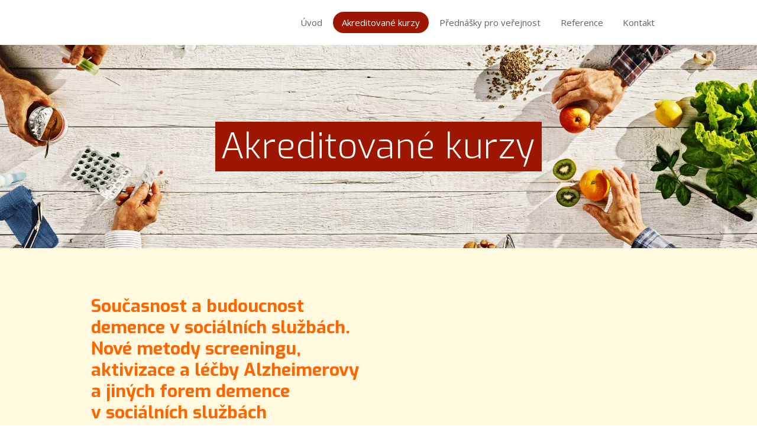

--- FILE ---
content_type: text/html; charset=UTF-8
request_url: https://zdravotniosveta.cz/kurzy/
body_size: 16483
content:
<!DOCTYPE html>
<html lang="cs">
	<head>
		<meta charset="UTF-8"/>
		<meta http-equiv="X-UA-Compatible" content="IE=edge"/>
		<meta name="viewport" content="width=device-width, initial-scale=1">
		<title>kurzy | zdravotniosveta.cz</title>

		<link rel='dns-prefetch' href='//s.w.org' />
<link rel="alternate" type="application/rss+xml" title="zdravotniosveta.cz &raquo; RSS komentářů pro kurzy" href="https://zdravotniosveta.cz/kurzy/feed/" />
		<script type="text/javascript">
			window._wpemojiSettings = {"baseUrl":"https:\/\/s.w.org\/images\/core\/emoji\/12.0.0-1\/72x72\/","ext":".png","svgUrl":"https:\/\/s.w.org\/images\/core\/emoji\/12.0.0-1\/svg\/","svgExt":".svg","source":{"concatemoji":"https:\/\/zdravotniosveta.cz\/wp-includes\/js\/wp-emoji-release.min.js?ver=5.4.18"}};
			/*! This file is auto-generated */
			!function(e,a,t){var n,r,o,i=a.createElement("canvas"),p=i.getContext&&i.getContext("2d");function s(e,t){var a=String.fromCharCode;p.clearRect(0,0,i.width,i.height),p.fillText(a.apply(this,e),0,0);e=i.toDataURL();return p.clearRect(0,0,i.width,i.height),p.fillText(a.apply(this,t),0,0),e===i.toDataURL()}function c(e){var t=a.createElement("script");t.src=e,t.defer=t.type="text/javascript",a.getElementsByTagName("head")[0].appendChild(t)}for(o=Array("flag","emoji"),t.supports={everything:!0,everythingExceptFlag:!0},r=0;r<o.length;r++)t.supports[o[r]]=function(e){if(!p||!p.fillText)return!1;switch(p.textBaseline="top",p.font="600 32px Arial",e){case"flag":return s([127987,65039,8205,9895,65039],[127987,65039,8203,9895,65039])?!1:!s([55356,56826,55356,56819],[55356,56826,8203,55356,56819])&&!s([55356,57332,56128,56423,56128,56418,56128,56421,56128,56430,56128,56423,56128,56447],[55356,57332,8203,56128,56423,8203,56128,56418,8203,56128,56421,8203,56128,56430,8203,56128,56423,8203,56128,56447]);case"emoji":return!s([55357,56424,55356,57342,8205,55358,56605,8205,55357,56424,55356,57340],[55357,56424,55356,57342,8203,55358,56605,8203,55357,56424,55356,57340])}return!1}(o[r]),t.supports.everything=t.supports.everything&&t.supports[o[r]],"flag"!==o[r]&&(t.supports.everythingExceptFlag=t.supports.everythingExceptFlag&&t.supports[o[r]]);t.supports.everythingExceptFlag=t.supports.everythingExceptFlag&&!t.supports.flag,t.DOMReady=!1,t.readyCallback=function(){t.DOMReady=!0},t.supports.everything||(n=function(){t.readyCallback()},a.addEventListener?(a.addEventListener("DOMContentLoaded",n,!1),e.addEventListener("load",n,!1)):(e.attachEvent("onload",n),a.attachEvent("onreadystatechange",function(){"complete"===a.readyState&&t.readyCallback()})),(n=t.source||{}).concatemoji?c(n.concatemoji):n.wpemoji&&n.twemoji&&(c(n.twemoji),c(n.wpemoji)))}(window,document,window._wpemojiSettings);
		</script>
		<style type="text/css">
img.wp-smiley,
img.emoji {
	display: inline !important;
	border: none !important;
	box-shadow: none !important;
	height: 1em !important;
	width: 1em !important;
	margin: 0 .07em !important;
	vertical-align: -0.1em !important;
	background: none !important;
	padding: 0 !important;
}
</style>
	<link rel='stylesheet' id='wp-block-library-css'  href='https://zdravotniosveta.cz/wp-includes/css/dist/block-library/style.min.css?ver=5.4.18' type='text/css' media='all' />
<link rel='stylesheet' id='mioweb_content_css-css'  href='https://zdravotniosveta.cz/wp-content/themes/mioweb3/modules/mioweb/css/content.css?ver=1593692805' type='text/css' media='all' />
<link rel='stylesheet' id='member_content_css-css'  href='https://zdravotniosveta.cz/wp-content/themes/mioweb3/modules/member/css/content.css?ver=1593692805' type='text/css' media='all' />
<link rel='stylesheet' id='ve-content-style-css'  href='https://zdravotniosveta.cz/wp-content/themes/mioweb3/style.css?ver=1593692805' type='text/css' media='all' />
<script>if (document.location.protocol != "https:") {document.location = document.URL.replace(/^http:/i, "https:");}</script><script type='text/javascript' src='https://zdravotniosveta.cz/wp-includes/js/jquery/jquery.js?ver=1.12.4-wp'></script>
<script type='text/javascript' src='https://zdravotniosveta.cz/wp-includes/js/jquery/jquery-migrate.min.js?ver=1.4.1'></script>
<script type='text/javascript'>
/* <![CDATA[ */
var front_texts = {"required":"Mus\u00edte vyplnit v\u0161echny povinn\u00e9 \u00fadaje.","wrongemail":"Emailov\u00e1 adresa nen\u00ed platn\u00e1. Zkontrolujte pros\u00edm zda je vypln\u011bna spr\u00e1vn\u011b.","wrongnumber":"Zadejte pros\u00edm platn\u00e9 \u010d\u00edslo.","nosended":"Zpr\u00e1va se nepoda\u0159ila z nezn\u00e1m\u00e9ho d\u016fvodu odeslat."};
/* ]]> */
</script>
<script type='text/javascript' src='https://zdravotniosveta.cz/wp-content/themes/mioweb3/modules/visualeditor/js/front.js?ver=1593692805'></script>
<script type='text/javascript'>
/* <![CDATA[ */
var mem_front_texts = {"reg_nosended":"Registrace se z nezn\u00e1meho d\u016fvodu nezda\u0159ila."};
/* ]]> */
</script>
<script type='text/javascript' src='https://zdravotniosveta.cz/wp-content/themes/mioweb3/modules/member/js/front.js?ver=1593692805'></script>
<link rel='https://api.w.org/' href='https://zdravotniosveta.cz/wp-json/' />
<link rel="EditURI" type="application/rsd+xml" title="RSD" href="https://zdravotniosveta.cz/xmlrpc.php?rsd" />
<link rel='shortlink' href='https://zdravotniosveta.cz/?p=293' />
<link rel="alternate" type="application/json+oembed" href="https://zdravotniosveta.cz/wp-json/oembed/1.0/embed?url=https%3A%2F%2Fzdravotniosveta.cz%2Fkurzy%2F" />
<link rel="alternate" type="text/xml+oembed" href="https://zdravotniosveta.cz/wp-json/oembed/1.0/embed?url=https%3A%2F%2Fzdravotniosveta.cz%2Fkurzy%2F&#038;format=xml" />
<!-- start Simple Custom CSS and JS -->
<style type="text/css">
/* Add your CSS code here.

For example:
.example {
    color: red;
}

For brushing up on your CSS knowledge, check out http://www.w3schools.com/css/css_syntax.asp

End of comment */ 

.slidersirka {
    margin-left: -30%;
}

</style>
<!-- end Simple Custom CSS and JS -->
<link rel="icon" type="image/png" href="https://zdravotniosveta.cz/wp-content/uploads/2017/05/flavikon-1.png"><link rel="apple-touch-icon" href="https://zdravotniosveta.cz/wp-content/uploads/2017/05/flavikon-1.png">		<meta property="og:title" content="kurzy  "/>

						<meta property="og:url" content="https://zdravotniosveta.cz/kurzy/"/>
				<meta property="og:site_name" content="zdravotniosveta.cz"/>
		<meta property="og:locale" content="cs_CZ"/>
		<link rel="canonical" href="https://zdravotniosveta.cz/kurzy/"/><script type="text/javascript">var ajaxurl = "/wp-admin/admin-ajax.php";</script><link id="mw_gf_Exo" href="https://fonts.googleapis.com/css?family=Exo:300,700&subset=latin,latin-ext" rel="stylesheet" type="text/css"><link id="mw_gf_Crete_Round" href="https://fonts.googleapis.com/css?family=Crete+Round:400&subset=latin,latin-ext" rel="stylesheet" type="text/css"><link id="mw_gf_Open_Sans" href="https://fonts.googleapis.com/css?family=Open+Sans:400,700&subset=latin,latin-ext" rel="stylesheet" type="text/css"><style>#header{background: rgba(255, 255, 255, 1);}#header .header_background_container{}#site_title{font-size: 20px;font-family: 'Crete Round';color: #111111;font-weight: 400;}#site_title img{max-width:px;}.mw_header .menu > li > a{font-size: 15px;color: #626263;}.header_icons li svg{fill:#626263;}.header_nav_container nav .menu > li > a{color:#626263;}.menu_style_h3 .menu > li:after, .menu_style_h4 .menu > li:after{color:#626263;}#mobile_nav{color:#626263;}#mobile_nav svg{fill:#626263;}.mw_to_cart svg{fill:#626263;}.header_nav_container .sub-menu{background-color:#9d1600;}.menu_style_h6 .menu,.menu_style_h7 .header_nav_fullwidth_container,.menu_style_h6 #mobile_nav,.menu_style_h7 #mobile_nav{background-color:#121212;}.header_icons li:hover svg{fill:#9d1600;}.mw_to_cart:hover svg{fill:#9d1600;}.menu_style_h1 .menu > li.current-menu-item a, .menu_style_h3 .menu > li.current-menu-item a, .menu_style_h4 .menu > li.current-menu-item a, .menu_style_h8 .menu > li.current-menu-item a, .menu_style_h9 .menu > li.current-menu-item a, .menu_style_h1 .menu > li:hover > a, .menu_style_h3 .menu > li:hover > a, .menu_style_h4 .menu > li:hover > a, .menu_style_h8 .menu > li:hover > a, .menu_style_h9 .menu > li:hover > a{color:#9d1600;}.menu_style_h2 li span{background-color:#9d1600;}#mobile_nav:hover{color:#9d1600;}#mobile_nav:hover svg{fill:#9d1600;}.menu_style_h5 .menu > li:hover > a, .menu_style_h5 .menu > li.current-menu-item > a, .menu_style_h5 .menu > li.current-page-ancestor > a, .menu_style_h5 .menu > li.current_page_parent > a, .menu_style_h5 .menu > li:hover > a:before{background-color:#9d1600;}.menu_style_h5 .sub-menu{background-color:#9d1600;}.menu_style_h6 .menu > li:hover > a, .menu_style_h6 .menu > li.current-menu-item > a, .menu_style_h6 .menu > li.current-page-ancestor > a, .menu_style_h6 .menu > li.current_page_parent > a, .menu_style_h7 .menu > li:hover > a, .menu_style_h7 .menu > li.current-menu-item > a, .menu_style_h7 .menu > li.current-page-ancestor > a, .menu_style_h7 .menu > li.current_page_parent > a{background-color:#9d1600;}.menu_style_h6 .sub-menu, .menu_style_h7 .sub-menu{background-color:#9d1600;}#header_in{padding-top:20px;padding-bottom:20px;}#footer .footer_end{background: rgba(237, 237, 237, 1);font-size: 15px;color: #969696;}#row_0.row_text_custom{color: #ffffff;color:#ffffff;}#row_0{}#row_0.row_padding_custom{padding-top:80px;padding-bottom:80px;}#row_0 .row_background_container{background-image: url(https://zdravotniosveta.cz/wp-content/uploads/2018/08/back-1.jpg);background-position: 50% 50%;background-repeat: no-repeat;}#element_0_0_0 > .element_content{padding-bottom:50px;padding-top:50px;}#element_0_0_0 .ve_title{font-size: 60px;font-family: 'Exo';color: #ffffff;font-weight: 300;line-height: 1.2;background-color:rgba(157, 22, 0, 1);}#row_1.row_text_custom{}#row_1{background: rgba(255, 249, 224, 1);}#row_1.row_padding_custom{padding-top:80px;padding-bottom:80px;}#row_1 .row_background_container{}#element_1_0_0 .ve_title{font-size: 30px;font-family: 'Exo';color: #9d1600;font-weight: 300;line-height: 1.2;}#element_1_0_1 > .element_content{}#element_1_0_1 .in_element_content{font-size: 14px;color: #121212;}#element_1_0_1 .element_text_style_2{background:rgba(232,232,232,1);}#row_2.row_text_custom{}#row_2{background: rgba(255, 249, 224, 1);}#row_2.row_padding_custom{padding-top:80px;padding-bottom:80px;}#row_2 .row_background_container{}#element_2_0_0 .ve_title{font-size: 30px;font-family: 'Exo';color: #9d1600;font-weight: 300;line-height: 1.2;}#element_2_0_1 > .element_content{}#element_2_0_1 .in_element_content{font-size: 14px;color: #121212;}#element_2_0_1 .element_text_style_2{background:rgba(232,232,232,1);}#row_3.row_text_custom{}#row_3{background: rgba(255, 249, 224, 1);}#row_3.row_padding_custom{padding-top:80px;padding-bottom:80px;}#row_3 .row_background_container{}#element_3_0_0 .ve_title{font-size: 30px;font-family: 'Exo';color: #9d1600;font-weight: 300;line-height: 1.2;}#element_3_0_1 > .element_content{}#element_3_0_1 .in_element_content{font-size: 14px;color: #121212;}#element_3_0_1 .element_text_style_2{background:rgba(232,232,232,1);}#element_3_1_0 > .element_content{padding-bottom:0px;padding-top:0px;}#element_3_1_0 .element_image_overlay_icon_container{background-color:rgba(0,0,0,0.3);}#element_3_1_0 .element_image_container{max-width:749px;}#element_3_1_0 .element_image_container img{object-position:50% 50%;}#row_4.row_text_custom{}#row_4{background: rgba(255, 255, 255, 1);}#row_4.row_padding_custom{padding-top:80px;padding-bottom:80px;}#row_4 .row_background_container{}#element_4_0_0 .ve_title{font-size: 30px;font-family: 'Exo';color: #9d1600;font-weight: 300;line-height: 1.2;}#element_4_0_1 .in_element_content{}#element_4_0_1 .element_text_style_2{background:rgba(232,232,232,1);}#element_4_1_0 > .element_content{padding-bottom:0px;padding-top:0px;}#element_4_1_0 .element_image_overlay_icon_container{background-color:rgba(0,0,0,0.3);}#element_4_1_0 .element_image_container img{object-position:50% 50%;}#row_5.row_text_custom{}#row_5{background: rgba(255, 255, 255, 1);}#row_5.row_padding_custom{padding-top:80px;padding-bottom:80px;}#row_5 .row_background_container{}#element_5_0_0 .ve_title{font-size: 30px;font-family: 'Exo';color: #9d1600;font-weight: 300;line-height: 1.2;}#element_5_0_1 .in_element_content{}#element_5_0_1 .element_text_style_2{background:rgba(232,232,232,1);}#element_5_1_0 > .element_content{padding-bottom:0px;padding-top:0px;}#element_5_1_0 .element_image_overlay_icon_container{background-color:rgba(0,0,0,0.3);}#element_5_1_0 .element_image_container img{object-position:50% 50%;}#row_6.row_text_custom{}#row_6{background: rgba(255, 255, 255, 1);}#row_6.row_padding_custom{padding-top:80px;padding-bottom:80px;}#row_6 .row_background_container{}#element_6_0_0 .ve_title{font-size: 30px;font-family: 'Exo';color: #9d1600;font-weight: 300;line-height: 1.2;}#element_6_0_1 .in_element_content{}#element_6_0_1 .element_text_style_2{background:rgba(232,232,232,1);}#element_6_1_0 > .element_content{padding-bottom:0px;padding-top:0px;}#element_6_1_0 .element_image_overlay_icon_container{background-color:rgba(0,0,0,0.3);}#element_6_1_0 .element_image_container img{object-position:50% 50%;}#row_7.row_text_custom{}#row_7{background: rgba(255, 255, 255, 1);}#row_7.row_padding_custom{padding-top:80px;padding-bottom:80px;}#row_7 .row_background_container{}#element_7_0_0 .ve_title{font-size: 30px;font-family: 'Exo';color: #9d1600;font-weight: 300;line-height: 1.2;}#element_7_0_1 .in_element_content{}#element_7_0_1 .element_text_style_2{background:rgba(232,232,232,1);}#element_7_1_0 > .element_content{padding-bottom:0px;padding-top:0px;}#element_7_1_0 .element_image_overlay_icon_container{background-color:rgba(0,0,0,0.3);}#element_7_1_0 .element_image_container img{object-position:50% 50%;}#row_8.row_text_custom{}#row_8{background: rgba(255, 255, 255, 1);}#row_8.row_padding_custom{padding-top:80px;padding-bottom:80px;}#row_8 .row_background_container{}#element_8_0_0 .ve_title{font-size: 30px;color: #9d1600;line-height: 1.2;}#element_8_0_1 .in_element_content{font-size: 14px;color: #121212;}#element_8_0_1 .element_text_style_2{background:rgba(232,232,232,1);}#element_8_1_0 > .element_content{padding-bottom:0px;padding-top:0px;}#element_8_1_0 .element_image_overlay_icon_container{background-color:rgba(0,0,0,0.3);}#element_8_1_0 .element_image_container img{object-position:50% 50%;}#row_9.row_text_custom{}#row_9{background: rgba(236, 255, 229, 1);}#row_9.row_padding_custom{padding-top:80px;padding-bottom:80px;}#row_9 .row_background_container{}#element_9_0_0 .ve_title{font-size: 30px;color: #237007;line-height: 1.2;}#element_9_0_1 > .element_content{}#element_9_0_1 .in_element_content{font-size: 14px;color: #1a181c;}#element_9_0_1 .element_text_style_2{background:rgba(232,232,232,1);}#element_9_1_0 > .element_content{padding-bottom:0px;padding-top:0px;}#element_9_1_0 .element_image_overlay_icon_container{background-color:rgba(0,0,0,0.3);}#element_9_1_0 .element_image_container img{object-position:50% 50%;}#row_10.row_text_custom{}#row_10{background: rgba(255, 255, 255, 1);}#row_10.row_padding_custom{padding-top:80px;padding-bottom:80px;}#row_10 .row_background_container{}#element_10_0_0 .ve_title{font-size: 30px;color: #121212;line-height: 1.2;}#element_10_0_1 .in_element_content{font-size: 14px;color: #121212;}#element_10_0_1 .element_text_style_2{background:rgba(232,232,232,1);}#element_10_1_0 > .element_content{padding-bottom:20px;padding-top:0px;}#element_10_1_0 .element_image_overlay_icon_container{background-color:rgba(0,0,0,0.3);}#element_10_1_0 .element_image_container img{object-position:50% 50%;}#row_11.row_text_custom{}#row_11{background: rgba(255, 10, 26, 1);}#row_11.row_padding_custom{padding-top:80px;padding-bottom:80px;}#row_11 .row_background_container{}#element_11_0_0 > .element_content{}#element_11_0_0 .ve_title{font-size: 30px;color: #ffffff;line-height: 1.2;}#element_11_0_1 > .element_content{}#element_11_0_1 .in_element_content{font-size: 14px;color: #ffffff;}#element_11_0_1 .element_text_style_2{background:rgba(232,232,232,1);}#element_11_1_0 > .element_content{}#element_11_1_0 .element_image_overlay_icon_container{background-color:rgba(0,0,0,0.3);}#element_11_1_0 .element_image_container img{object-position:50% 50%;}#row_12.row_text_custom{}#row_12{background: rgba(222, 9, 19, 1);}#row_12.row_padding_custom{padding-top:80px;padding-bottom:80px;}#row_12 .row_background_container{}#element_12_0_0 > .element_content{}#element_12_0_0 .ve_title{font-size: 30px;color: #ffffff;line-height: 1.2;}#element_12_0_1 > .element_content{}#element_12_0_1 .in_element_content{font-size: 14px;color: #ffffff;}#element_12_0_1 .element_text_style_2{background:rgba(232,232,232,1);}#element_12_1_0 > .element_content{padding-bottom:0px;padding-top:0px;}#element_12_1_0 .element_image_overlay_icon_container{background-color:rgba(0,0,0,0.3);}#element_12_1_0 .element_image_container img{object-position:50% 50%;}#row_13.row_text_custom{}#row_13{background: rgba(255, 255, 255, 1);}#row_13.row_padding_custom{padding-top:80px;padding-bottom:80px;}#row_13 .row_background_container{}#element_13_0_0 .ve_title{font-size: 30px;color: #7a2e59;line-height: 1.2;}#element_13_0_1 .in_element_content{font-size: 14px;color: #1a181c;}#element_13_0_1 .element_text_style_2{background:rgba(232,232,232,1);}#element_13_1_0 > .element_content{padding-bottom:0px;padding-top:0px;}#element_13_1_0 .element_image_overlay_icon_container{background-color:rgba(0,0,0,0.3);}#element_13_1_0 .element_image_container img{object-position:50% 50%;}#row_14.row_text_custom{}#row_14{background: rgba(239, 239, 239, 1);}#row_14.row_padding_custom{padding-top:80px;padding-bottom:80px;}#row_14 .row_background_container{}#element_14_0_0 .ve_title{font-size: 30px;color: #121212;line-height: 1.2;}#element_14_0_1 .in_element_content{font-size: 14px;color: #1a181c;}#element_14_0_1 .element_text_style_2{background:rgba(232,232,232,1);}#element_14_1_0 > .element_content{padding-bottom:0px;padding-top:0px;}#element_14_1_0 .element_image_overlay_icon_container{background-color:rgba(0,0,0,0.3);}#element_14_1_0 .element_image_container img{object-position:50% 50%;}#row_15.row_text_custom{color: #aaaaaa;color:#aaaaaa;}#row_15{background: rgba(34, 34, 34, 1);}#row_15.row_padding_custom{padding-top:100px;padding-bottom:100px;}#row_15 .row_background_container{background-image: url(https://zdravotniosveta.cz/wp-content/uploads/2017/05/back.jpg);background-position: 50% 50%;background-repeat: no-repeat;}#row_15 .row_background_container .background_overlay{background-color:rgba(157, 22, 0, 0.88);}#element_15_0_0 > .element_content{padding-bottom:15px;padding-top:0px;}#element_15_0_0 .ve_title{font-size: 35px;color: #ffcc00;line-height: 1.2;}#element_15_0_1 > .element_content{padding-bottom:60px;max-width:600px;padding-top:0px;}#element_15_0_1 .in_element_content{font-size: 18px;color: #ffffff;}#element_15_0_1 .element_text_style_2{background:rgba(232,232,232,1);}#element_15_0_2 .ve_content_testimonial_text{color: #ffffff;}#element_15_0_2 .ve_content_testimonial_name{color: #ffcc00;}#row_16.row_text_custom{}#row_16{background: rgba(255, 255, 255, 1);}#row_16.row_padding_custom{padding-top:100px;padding-bottom:100px;}#row_16 .row_background_container{}#element_16_0_0 .ve_title{font-size: 30px;line-height: 1.2;}#element_16_0_1 > .element_content{padding-bottom:20px;max-width:650px;padding-top:0px;}#element_16_0_1 .mw_social_icon_bg{color:#ababab;}#element_16_0_1 .mw_element_item_0 img{object-position:50% 50%;}#element_16_0_1 h3{font-size: 35px;color: #7a2e59;}#element_16_0_1 .mw_element_item_description{}#element_16_0_1 .mw_element_item_price{}#element_16_0_1 .mw_element_item_subtitle{font-size: 14px;color: #888888;}#element_16_0_1 .mw_element_item_image_hover{background-color:rgba(0,0,0,0,5);}#row_17.row_text_custom{color: #aaaaaa;color:#aaaaaa;}#row_17{background: rgba(122, 46, 89, 1);}#row_17.row_padding_custom{padding-top:90px;padding-bottom:90px;}#row_17 .row_background_container{}#element_17_0_0 > .element_content{padding-bottom:20px;padding-top:0px;}#element_17_0_0 .ve_title{font-size: 35px;color: #ffffff;line-height: 1.2;}#element_17_0_1 > .element_content{padding-bottom:40px;max-width:800px;}#element_17_0_1 .in_element_content{font-size: 18px;}#element_17_0_1 .element_text_style_2{background:rgba(232,232,232,1);}#element_17_0_2 .ve_content_first_button.ve_content_button_size_custom{font-size:20px;}#element_17_0_2 .ve_content_first_button.ve_content_button_style_custom_button{color:#ffffff;-moz-border-radius: 0px;-webkit-border-radius: 0px;-khtml-border-radius: 0px;border-radius: 0px;border-color:#ffffff;padding: calc(0.7em - 2px) 1.5em calc(0.7em - 2px) 1.5em;}#element_17_0_2 .ve_content_first_button.ve_content_button_style_custom_button .ve_button_subtext{}#element_17_0_2 .ve_content_first_button.ve_content_button_style_custom_button:hover{color:#ffffff;border-color:#ffffff;}.ve_content_button_style_basic{color:#ffffff;background: rgba(235, 30, 71, 1);-moz-border-radius: 8px;-webkit-border-radius: 8px;-khtml-border-radius: 8px;border-radius: 8px;padding: calc(1.1em - 0px) 1.8em calc(1.1em - 0px) 1.8em;}.ve_content_button_style_basic .ve_button_subtext{}.ve_content_button_style_basic:hover{color:#ffffff;background: #bc1839;}.ve_content_button_style_inverse{color:#ffffff;-moz-border-radius: 8px;-webkit-border-radius: 8px;-khtml-border-radius: 8px;border-radius: 8px;border-color:#ffffff;padding: calc(1.1em - 2px) 1.8em calc(1.1em - 2px) 1.8em;}.ve_content_button_style_inverse .ve_button_subtext{}.ve_content_button_style_inverse:hover{color:#ffffff;background: rgba(235, 30, 71, 1);border-color:#eb1e47;}body{background-color:#ffffff;font-size: 16px;font-family: 'Open Sans';font-weight: 400;line-height: 1.8;}.entry_content ul:not(.in_element_content) li{background-position-y:calc(0.9em - 13px);}.row_text_auto.light_color{color:#111111;}.row_text_default{color:#111111;}.row .light_color{color:#111111;}.row .text_default{color:#111111;}a{color:#7a2e59;}.row_text_auto.light_color a:not(.ve_content_button){color:#7a2e59;}.row_text_default a:not(.ve_content_button){color:#7a2e59;}.row .ve_content_block.text_default a:not(.ve_content_button){color:#7a2e59;}a:not(.ve_content_button):hover{color:#7a2e59;}.row_text_auto.light_color a:not(.ve_content_button):hover{color:#7a2e59;}.row_text_default a:not(.ve_content_button):hover{color:#7a2e59;}.row .ve_content_block.text_default a:not(.ve_content_button):hover{color:#7a2e59;}.row_text_auto.dark_color{color:#ffffff;}.row_text_invers{color:#ffffff;}.row .text_invers{color:#ffffff;}.row .dark_color:not(.text_default){color:#ffffff;}.blog_entry_content .dark_color:not(.text_default){color:#ffffff;}.row_text_auto.dark_color a:not(.ve_content_button){color:#ffffff;}.row .dark_color:not(.text_default) a:not(.ve_content_button){color:#ffffff;}.row_text_invers a:not(.ve_content_button){color:#ffffff;}.row .ve_content_block.text_invers a:not(.ve_content_button){color:#ffffff;}.row .light_color a:not(.ve_content_button){color:#7a2e59;}.row .light_color a:not(.ve_content_button):hover{color:#7a2e59;}.title_element_container,.mw_element_items_style_4 .mw_element_item:not(.dark_color) .title_element_container,.mw_element_items_style_7 .mw_element_item:not(.dark_color) .title_element_container,.in_features_element_4 .mw_feature:not(.dark_color) .title_element_container,.in_element_image_text_2 .el_it_text:not(.dark_color) .title_element_container,.in_element_image_text_3 .el_it_text:not(.dark_color) .title_element_container,.entry_content h1,.entry_content h2,.entry_content h3,.entry_content h4,.entry_content h5,.entry_content h6{font-family:Exo;font-weight:300;line-height:1.2;}.subtitle_element_container,.mw_element_items_style_4 .mw_element_item:not(.dark_color) .subtitle_element_container,.mw_element_items_style_7 .mw_element_item:not(.dark_color) .subtitle_element_container,.in_features_element_4 .mw_feature:not(.dark_color) .subtitle_element_container,.in_element_image_text_2 .el_it_text:not(.dark_color) .subtitle_element_container,.in_element_image_text_3 .el_it_text:not(.dark_color) .subtitle_element_container{font-family:Exo;font-weight:300;}.entry_content h1{}.entry_content h2{}.entry_content h3{}.entry_content h4{}.entry_content h5{}.entry_content h6{}.row_fix_width,.fix_width,.fixed_width_content .visual_content_main,.row_fixed,.fixed_width_page .visual_content_main,.fixed_width_page header,.fixed_width_page footer,.fixed_narrow_width_page #wrapper,.ve-header-type3 .header_nav_container,.ve-header-type2 .header_nav_container{max-width:970px;}.body_background_container{}@media screen and (max-width: 969px) {#row_1.row_padding_custom{}#element_1_0_1 > .element_content{margin-top:0px;}#element_1_0_1 .in_element_content{}#row_2.row_padding_custom{}#element_2_0_1 > .element_content{margin-top:0px;}#element_2_0_1 .in_element_content{}#element_3_0_1 > .element_content{margin-top:0px;}#element_3_0_1 .in_element_content{}#element_3_1_0 > .element_content{margin-top:0px;}#row_4.row_padding_custom{}#element_4_1_0 > .element_content{margin-top:0px;}#row_5.row_padding_custom{}#element_5_1_0 > .element_content{margin-top:0px;}#row_6.row_padding_custom{}#element_6_1_0 > .element_content{margin-top:0px;}#element_7_1_0 > .element_content{margin-top:0px;}#element_8_1_0 > .element_content{margin-top:0px;}#element_9_0_1 > .element_content{margin-top:0px;}#element_9_0_1 .in_element_content{}#element_9_1_0 > .element_content{margin-top:0px;}#element_10_1_0 > .element_content{margin-top:0px;}#row_11.row_padding_custom{}#element_11_0_0 > .element_content{margin-top:0px;}#element_11_0_0 .ve_title{}#element_11_0_1 > .element_content{margin-top:0px;}#element_11_0_1 .in_element_content{}#element_11_1_0 > .element_content{margin-top:0px;}#row_12.row_padding_custom{}#element_12_0_0 > .element_content{margin-top:0px;}#element_12_0_0 .ve_title{}#element_12_0_1 > .element_content{margin-top:0px;}#element_12_0_1 .in_element_content{}#element_12_1_0 > .element_content{margin-top:0px;}#element_13_1_0 > .element_content{margin-top:0px;}#row_14.row_padding_custom{}#element_14_1_0 > .element_content{margin-top:0px;}}@media screen and (max-width: 767px) {#element_0_0_0 .ve_title{font-size:50px;}#row_1.row_padding_custom{}#element_1_0_1 > .element_content{margin-top:0px;}#element_1_0_1 .in_element_content{}#row_2.row_padding_custom{}#element_2_0_1 > .element_content{margin-top:0px;}#element_2_0_1 .in_element_content{}#element_3_0_1 > .element_content{margin-top:0px;}#element_3_0_1 .in_element_content{}#element_3_1_0 > .element_content{margin-top:0px;}#row_4.row_padding_custom{}#element_4_1_0 > .element_content{margin-top:0px;}#row_5.row_padding_custom{}#element_5_1_0 > .element_content{margin-top:0px;}#row_6.row_padding_custom{}#element_6_1_0 > .element_content{margin-top:0px;}#element_7_1_0 > .element_content{margin-top:0px;}#element_8_1_0 > .element_content{margin-top:0px;}#element_9_0_1 > .element_content{margin-top:0px;}#element_9_0_1 .in_element_content{}#element_9_1_0 > .element_content{margin-top:0px;}#element_10_1_0 > .element_content{margin-top:0px;}#row_11.row_padding_custom{}#element_11_0_0 > .element_content{margin-top:0px;}#element_11_0_0 .ve_title{}#element_11_0_1 > .element_content{margin-top:0px;}#element_11_0_1 .in_element_content{}#element_11_1_0 > .element_content{margin-top:0px;}#row_12.row_padding_custom{}#element_12_0_0 > .element_content{margin-top:0px;}#element_12_0_0 .ve_title{}#element_12_0_1 > .element_content{margin-top:0px;}#element_12_0_1 .in_element_content{}#element_12_1_0 > .element_content{margin-top:0px;}#element_13_1_0 > .element_content{margin-top:0px;}#row_14.row_padding_custom{}#element_14_1_0 > .element_content{margin-top:0px;}}</style>
	</head>
<body data-rsssl=1 class="page-template-default page page-id-293 ve_list_style desktop_view">
<div id="wrapper">
<div id="fb-root"></div><script async defer crossorigin="anonymous" src="https://connect.facebook.net/cs_CZ/sdk.js#xfbml=1&version=v6.0&autoLogAppEvents=1"></script><header><div id="header" class="mw_header ve-header-type1 menu_style_h5 menu_active_color_dark menu_submenu_bg_dark header_menu_align_right"><div class="header_background_container background_container "><div class="background_overlay"></div></div><div id="header_in" class="fix_width">		<a href="https://zdravotniosveta.cz" id="site_title" title="zdravotniosveta.cz">
				</a>
		
		<a href="#" id="mobile_nav">
			<div class="mobile_nav_inner">
				<span>MENU</span>
				<svg role="img">
					<use xlink:href="https://zdravotniosveta.cz/wp-content/themes/mioweb3/modules/visualeditor/images/ui_icons/symbol-defs.svg#icon-menu"></use>
				</svg>
			</div>
		</a>
		<div class="header_nav_container">
			<nav>
				<div id="mobile_nav_close">
					<svg role="img">
						<use xlink:href="https://zdravotniosveta.cz/wp-content/themes/mioweb3/modules/visualeditor/images/ui_icons/symbol-defs.svg#icon-x"></use>
					</svg>
				</div>
			<div class="menu-hlavni-menu-container"><ul id="menu-hlavni-menu" class="menu"><li id="menu-item-8" class="menu-item menu-item-type-post_type menu-item-object-page menu-item-home menu-item-8"><a href="https://zdravotniosveta.cz/">Úvod</a><span></span></li>
<li id="menu-item-294" class="menu-item menu-item-type-post_type menu-item-object-page current-menu-item page_item page-item-293 current_page_item menu-item-294"><a href="https://zdravotniosveta.cz/kurzy/" aria-current="page">Akreditované kurzy</a><span></span></li>
<li id="menu-item-233" class="menu-item menu-item-type-post_type menu-item-object-page menu-item-233"><a href="https://zdravotniosveta.cz/prednasky/">Přednášky pro veřejnost</a><span></span></li>
<li id="menu-item-314" class="menu-item menu-item-type-post_type menu-item-object-page menu-item-314"><a href="https://zdravotniosveta.cz/reference/">Reference</a><span></span></li>
<li id="menu-item-12" class="menu-item menu-item-type-post_type menu-item-object-page menu-item-12"><a href="https://zdravotniosveta.cz/kontakt/">Kontakt</a><span></span></li>
</ul></div>			</nav>

			</div></div></div></header><div class="visual_content  visual_content_main "><div id="row_0" class="row row_basic row_content row_basic ve_valign_top row_height_ row_padding_custom row_text_custom dark_color" ><div class="row_background_container background_container  background_cover"><div class="background_overlay"></div></div><div class="row_fix_width"><div class="col col-one col-first col-last"><div data-animation="zoomInDown" id="element_0_0_0"  class="element_container title_element_container  ve_animation"><div  class="element_content "><div class="ve_title ve_title_style_3 dark_color ve_title_center"><p style="text-align: center;">Akreditované kurzy</p>
</div><div class="cms_clear"></div></div></div></div></div></div><div id="row_1" class="row row_basic row_content row_basic ve_valign_top row_height_default row_padding_custom row_text_auto light_color" ><div class="row_background_container background_container "><div class="background_overlay"></div></div><div class="row_fix_width"><div class="col col-two col_1_0 col-first"><div  id="element_1_0_0"  class="element_container title_element_container "><div  class="element_content "><div class="ve_title ve_title_style_1"><p><span style="color: #ff6600;"><strong>Současnost a&nbsp;budoucnost demence v&nbsp;sociálních službách. Nové metody screeningu, aktivizace a&nbsp;léčby Alzheimerovy a&nbsp;jiných forem demence v&nbsp;sociálních službách</strong></span></p>
</div><div class="cms_clear"></div></div></div><div  id="element_1_0_1"  class="element_container text_element_container "><div  class="element_content element_align_center"><div class="in_element_content entry_content ve_content_text  element_text_li element_text_size_medium element_text_style_1 element_text_li" ><p><strong><span style="color: #ff6600;">Jde demenci přednášet POZITIVNĚ a  s&nbsp;nadějí?</span></strong></p>
<p><strong><span style="color: #ff6600;"> ANO!!!</span></strong></p>
<p>Po téměř 25 letech se přiblížila doba, kdy se ze smrtelné a&nbsp;těžce probíhající nemoci stane nemoc alespoň <strong>LÉČITELNÁ</strong>. Před uvolněním na&nbsp;trh jsou až 4 úplně nové převratné léky.</p>
<p>V akreditovaném kurzu pro všechny typy sociálních služeb jsou dopodrobna probrány nejen základy demence, ale především SOUČASNOST - tedy to, co lze již DNES vyšetřit, odhalit a&nbsp;čemu lze předcházet U&nbsp;VŠECH, I&nbsp;U VÁS. V&nbsp;dalším celém bloku nahlédneme pod pokličku do&nbsp;blízké BUDOUCNOSTI. Celosvětově na&nbsp;spadnutí jsou registrace hned 4 moderních léků, které nejen zpomalí nástup, ale doslova opravují mnohé příznaky a&nbsp;symptomy. Kurz je na&nbsp;8 hodin, takže pokryje i&nbsp;péči o&nbsp;terminální stadia a&nbsp;velkou pozornost věnuje problémům s&nbsp;polykáním a&nbsp;podáním stravy obecně. Podstatné je, že si pečující odnesou z&nbsp;kurzu NADĚJI, že i&nbsp;takhle vážnou a&nbsp;častou nemoc seniorů lze léčit.</p>
<p>Kurz je akreditovaný pod číslem: A2022/1280-SP/PC/PP</p>
<p>Kurz přednáší přímo autorka, lékařka preventivistka.</p>
<p><span style="color: #ff6600;"><strong>Termíny rezervujte na&nbsp;mailu: p. Kateřina Budíková, media@rescuemedia.cz, 774 615 139</strong></span></p>
</div></div></div></div><div class="col col-two col_1_1 empty_col col-last"></div></div></div><div id="row_2" class="row row_basic row_content row_basic ve_valign_top row_height_default row_padding_custom row_text_auto light_color" ><div class="row_background_container background_container "><div class="background_overlay"></div></div><div class="row_fix_width"><div class="col col-two col_2_0 col-first"><div  id="element_2_0_0"  class="element_container title_element_container "><div  class="element_content "><div class="ve_title ve_title_style_1"><p><strong><span style="color: #0000ff;">Bolest jako projev stárnutí a&nbsp;jednostranné zátěže při práci, metody úlevy od bolesti pro klienty i&nbsp;pro pracovníky sociálních služeb</span></strong></p>
</div><div class="cms_clear"></div></div></div><div  id="element_2_0_1"  class="element_container text_element_container "><div  class="element_content element_align_center"><div class="in_element_content entry_content ve_content_text  element_text_li element_text_size_medium element_text_style_1 element_text_li" ><p><span style="color: #0000ff;"><strong>Rozumíme bolesti a&nbsp;jejím skrytým i&nbsp;viditelným projevům u&nbsp;seniorů?</strong></span></p>
<p><span style="color: #0000ff;"><strong>Umíme ulevit seniorům a&nbsp;sobě od bolesti?</strong></span></p>
<p>Milí kolegové,</p>
<p>bolest trápí někdy každého z&nbsp;nás a&nbsp;téměř jistě seniory, vaše uživatele. V&nbsp;tomto kurzu vysvětlíme <strong>PODSTATU BOLESTI,</strong> její nervový podklad, povahu a&nbsp;vlny, ve kterých přichází a&nbsp;odchází.</p>
<p>Velmi důležitou součástí je porozumění mimice seniorů, čtení pohybů, pohledů očí, výrazu tváře, celkového vzhledu člověka s&nbsp;bolestí. Zejména dementní imobilní uživatelé nám nedokážou přímo popsat intenzitu ani rozsah své bolesti.</p>
<p>V akreditovaném kurzu pro všechny typy sociálních služeb vysvětlíme vše, co se bolesti týká. Zaměříme se nejen na&nbsp;uživatele, ale i&nbsp;na prevenci bolesti zad a&nbsp;kloubů u&nbsp;sebe. Prakticky probereme vliv jednotlivých druhů léčiv na&nbsp;bolest, nežádoucí účinky. V&nbsp;poslední části se zaměříme na&nbsp;fyzikální metody úlevy, vliv tepla, chladu, speciální kombinace obkladů, jiné fyzikální metody úlevy. Probereme masti, gely, náplasti, složení a&nbsp;vstřebatelnost. Kurz je plný tipů a&nbsp;vychytávek nejen pro péči, ale i&nbsp;pro vlastní potřebu.</p>
<p><strong>Kurz je akreditovaný pod číslem: A2022/1281-SP/PC/PP, 6 vyučovacích hodin</strong></p>
<p>Kurz přednáší přímo autorka, lékařka preventivistka.</p>
<p><span style="color: #0000ff;"><strong>Termíny rezervujte na&nbsp;mailu: p. Kateřina Budíková, media@rescuemedia.cz, 774 615 139</strong></span></p>
</div></div></div></div><div class="col col-two col_2_1 empty_col col-last"></div></div></div><div id="row_3" class="row row_basic row_content row_basic ve_valign_top row_height_ row_padding_custom row_text_auto light_color" ><div class="row_background_container background_container "><div class="background_overlay"></div></div><div class="row_fix_width"><div class="col col-two col_3_0 col-first"><div  id="element_3_0_0"  class="element_container title_element_container "><div  class="element_content "><div class="ve_title ve_title_style_1"><p><strong>Očkování na&nbsp;COVID-19 <br />v sociálních službách</strong></p>
</div><div class="cms_clear"></div></div></div><div  id="element_3_0_1"  class="element_container text_element_container "><div  class="element_content element_align_center"><div class="in_element_content entry_content ve_content_text  element_text_li element_text_size_medium element_text_style_1 element_text_li" ><p><span style="color: #800000;"><strong>Počet akreditovaných hodin: 6</strong></span><br /><strong>Organizace školení: 2x v&nbsp;jednom zařízení, 3 hod. výkladu + diskuze + individuální konzultace</strong></p>
<p style="padding-left: 40px;"><em><strong>Info a&nbsp;rezervace termínu: Kateřina Budíková, <br />tel: +420 774 615 139, mail: media@rescuemedia.cz</strong></em></p>
<p><strong><span style="color: #800000;">Druhy vakcín, obavy pracovníků, reakce, nežádoucí reakce a&nbsp;kdy nepodstoupit očkování</span></strong></p>
<p><strong><span style="color: #800000;">Kurz akreditovaný MPSV na&nbsp;6 hodin pod názvem Očkování a&nbsp;individuální ochrana zaměstnanců</span></strong></p>
<p><strong><span style="color: #800000;">Přednášený i&nbsp;za zvýšených ochranných opatření (omezené menší kolektivy, antigenní testování lektora)</span></strong></p>
<p><span style="text-decoration: underline; color: #800000;"><strong>Stručně k&nbsp;obsahu:</strong></span><br />Druhy a&nbsp;principy COVID vakcín<br />Proč se rozdílně skladují<br />Rozvoj imunity<br />Kombinace s&nbsp;jiným očkováním<br />Opakovaná nákaza a&nbsp;imunita (poslední světové vědecké studie)<br />Co již víme o&nbsp;koronaviru (mutace, odolnost, poznatky ze světa)<br />Nesmysly kolem očkování<br />Moderní vakcíny proti rakovině</p>
</div></div></div></div><div class="col col-two col_3_1 col-last"><div  id="element_3_1_0"  class="element_container image_element_container "><div  class="element_content element_align_center"><div class="element_image element_image_1 ve_center "><div class="element_image_container element_image_container_inline " ><img  src="https://zdravotniosveta.cz/wp-content/uploads/2021/01/15-1.png" alt="" /></div></div><div class="cms_clear"></div></div></div></div></div></div><div id="row_4" class="row row_basic row_content row_basic ve_valign_top row_height_default row_padding_custom row_text_auto light_color" ><div class="row_background_container background_container "><div class="background_overlay"></div></div><div class="row_fix_width"><div class="col col-two col_4_0 col-first"><div  id="element_4_0_0"  class="element_container title_element_container "><div  class="element_content "><div class="ve_title ve_title_style_1"><p><strong>Infekční nemoci a&nbsp;sociální služby - nový pohled po&nbsp;pandemii</strong></p>
</div><div class="cms_clear"></div></div></div><div  id="element_4_0_1"  class="element_container text_element_container "><div  class="element_content "><div class="in_element_content entry_content ve_content_text  element_text_li element_text_size_medium element_text_style_1 element_text_li" ><p><strong>Akreditace MPSV, 8 vyučovacích hodin</strong></p>
<p>Pandemie koronaviru proměnila pohled na&nbsp;možná hygienická a&nbsp;epidemiologická rizika v&nbsp;sociálních službách. S&nbsp;novým přístupem i&nbsp;zřízením COVID zón a&nbsp;mnoha dalšími omezeními musí nyní počítat pracovníci pobytových, terénních i&nbsp;ambulantních služeb. Kurz se zaměřuje na&nbsp;vysvětlení a&nbsp;pochopení nově definovaných dlouhodobých opatření a&nbsp;na ochranu zdraví křehkých a&nbsp;polymorbidních seniorů, u&nbsp;kterých je vysoké riziko nákazy koronavirem, ale hrozí i&nbsp;souběh se sezonní chřipkou, dalšími virovými onemocněními (například norovirovými nákazami), bakteriálními infekcemi a&nbsp;plísňovými (kvasinkovými) infekcemi. Kurz vysvětlí souvislosti mezi nejčastějšími základními onemocněními seniorského věku (diabetes, vysoký krevní tlak, kardiologické potíže, demence alzheimerovského i&nbsp;cévního typu, bércové vředy, onkologické stavy a&nbsp;defekty imunity) a&nbsp;jejich vztah k&nbsp;akutním infekčním nemocem. Všichni pracovníci přímé péče, pečovatelky a&nbsp;neformální pečující by měli rozpoznat základní projevy chřipky, akutních respiračních nemocí, spalniček a&nbsp;jiných nákaz, aby mohli seniory včas odeslat do&nbsp;péče zdravotníků.<br />Poslední část kurzu se zaměřuje na&nbsp;proces rekonvalescence seniora po&nbsp;prodělané nemoci, doléčování po&nbsp;propuštění z&nbsp;hospitalizace a&nbsp;jeho návrat k&nbsp;běžným aktivitám. Kurz proto vysvětluje principy respirační hygieny, dechové rehabilitace a&nbsp;nosové hygieny i&nbsp;doplnění výživy a&nbsp;pitného režimu v&nbsp;rekonvalescenci.</p>
</div></div></div></div><div class="col col-two col_4_1 col-last"><div  id="element_4_1_0"  class="element_container image_element_container "><div  class="element_content element_align_center"><div class="element_image element_image_1 ve_center "><div class="element_image_container element_image_container_inline " ><img  src="https://zdravotniosveta.cz/wp-content/uploads/2020/09/14-300x267.png" alt="" /></div></div><div class="cms_clear"></div></div></div></div></div></div><div id="row_5" class="row row_basic row_content row_basic ve_valign_top row_height_default row_padding_custom row_text_auto light_color" ><div class="row_background_container background_container "><div class="background_overlay"></div></div><div class="row_fix_width"><div class="col col-two col_5_0 col-first"><div  id="element_5_0_0"  class="element_container title_element_container "><div  class="element_content "><div class="ve_title ve_title_style_1"><p><strong>Únava a&nbsp;vyčerpání v&nbsp;sociálních službách</strong></p>
</div><div class="cms_clear"></div></div></div><div  id="element_5_0_1"  class="element_container text_element_container "><div  class="element_content "><div class="in_element_content entry_content ve_content_text  element_text_li element_text_size_medium element_text_style_1 element_text_li" ><p><strong>Akreditace MPSV, 6 vyučovacích hodin</strong></p>
<p>Únava fyzická, psychická, akutní i&nbsp;chronická jsou v&nbsp;sociálních službách jedním z&nbsp;nejvíce diskutovaných témat. Kurz se věnuje teorii, tedy podstatě a&nbsp;vzniku únavy i&nbsp;praktickému dopadu únavy a&nbsp;vyčerpání na&nbsp;organizmus a&nbsp;psychosomatickým souvislostem. V&nbsp;části věnované chronické únavě se kurz věnuje dlouhodobé reakci organizmu na&nbsp;stres, patologické únavě, tedy nemocem, které se dlouhodobě projevují únavou a&nbsp;často zůstanou nerozpoznané až do&nbsp;fáze, kdy již některé z&nbsp;orgánů přestávají fungovat. <br />Kurz se věnuje biologické podstatě únavy a&nbsp;vyčerpání. Část kurzu je věnovaná syndromu vyhoření a&nbsp;jeho fázím. Osvětlen je vliv únavy a&nbsp;vyčerpání na&nbsp;psychické funkce a&nbsp;emoční ladění organizmu. Vysvětlený je i&nbsp;fenomén depersonalizace, derealizace a&nbsp;cynizmus jako jedna z&nbsp;reakcí na&nbsp;dlouhodobé přetížení organizmu. Diskutovaný je vliv kofeinových a&nbsp;jiných psychických stimulantů na&nbsp;dlouhodobé vyčerpání. V&nbsp;závěrečných doporučeních se kurz věnuje účinným metodám regenerace, doplnění deficitních minerálů a&nbsp;vitamínů a&nbsp;novým poznatkům o&nbsp;managementu únavy použitelným v&nbsp;běžném pracovním životě i&nbsp;ve směnném provozu.</p>
</div></div></div></div><div class="col col-two col_5_1 col-last"><div  id="element_5_1_0"  class="element_container image_element_container "><div  class="element_content element_align_center"><div class="element_image element_image_1 ve_center "><div class="element_image_container element_image_container_inline " ><img  src="https://zdravotniosveta.cz/wp-content/uploads/2021/01/16.jpg" alt="" /></div></div><div class="cms_clear"></div></div></div></div></div></div><div id="row_6" class="row row_basic row_content row_basic ve_valign_top row_height_default row_padding_custom row_text_auto light_color" ><div class="row_background_container background_container "><div class="background_overlay"></div></div><div class="row_fix_width"><div class="col col-two col_6_0 col-first"><div  id="element_6_0_0"  class="element_container title_element_container "><div  class="element_content "><div class="ve_title ve_title_style_1"><p><span style="color: #000080;"><strong>Nemoci dýchací soustavy u&nbsp;seniorů - příznaky, péče a&nbsp;regenerace po&nbsp;nemoci </strong></span></p>
</div><div class="cms_clear"></div></div></div><div  id="element_6_0_1"  class="element_container text_element_container "><div  class="element_content "><div class="in_element_content entry_content ve_content_text  element_text_li element_text_size_medium element_text_style_1 element_text_li" ><p><strong>Akreditace MPSV, 8 vyučovacích hodin</strong></p>
<p>Nemoci dýchacích cest jsou nejčastější příčinou zdravotních komplikací seniorské populace. Od akutních nachlazení, přes chřipková onemocnění po&nbsp;celou škálu chronických nemocí projevujících se dušností a&nbsp;problémům s&nbsp;dýcháním jsou také příčinou náhlého zhoršení zdravotního stavu seniorů a&nbsp;jejich převozu do&nbsp;zdravotnických zařízení. Hned po&nbsp;odeznění příznaků se však uživatelé vrací do&nbsp;pobytových zařízení a&nbsp;do svých domovů. V&nbsp;přímé obslužné péči je nevyhnutelné vědět, jak se o&nbsp;seniory s&nbsp;dýchacími potížemi postarat, aby se jim ulevilo a&nbsp;doléčili se. Tento základní kurz vysvětluje jednoduchým způsobem typické příznaky, jako bolest hrdla, poruchy polykání, kašel, dušnost námahová a&nbsp;klidová, zahlenění. Pracovníkům přímé péče je vysvětleno, co znamenají a&nbsp;jestli představují pro ně samotné při péči o&nbsp;ně riziko, nebo ne. Kurz se věnuje specifikám seniorského věku a&nbsp;u ležících uživatelů. Chronická obstrukční nemoc, astma i&nbsp;nádorová onemocnění jsou jednoduše účastníkům také představené, protože se jich přímo dotýká obslužní péče a&nbsp;podávání stravy. Praktická část se věnuje denní péči o&nbsp;uživatele již vyléčené, ale stále vyžadující dechovou rehabilitaci, například změny polohy kvůli odhlenění i&nbsp;jednoduché cviky pro seniory vedoucí k&nbsp;samočištění dýchacích cest. </p>
</div></div></div></div><div class="col col-two col_6_1 col-last"><div  id="element_6_1_0"  class="element_container image_element_container "><div  class="element_content element_align_center"><div class="element_image element_image_1 ve_center "><div class="element_image_container element_image_container_inline " ><img  src="https://zdravotniosveta.cz/wp-content/uploads/2021/02/ds.jpg" alt="" /></div></div><div class="cms_clear"></div></div></div></div></div></div><div id="row_7" class="row row_basic row_content row_basic ve_valign_top row_height_ row_padding_custom row_text_auto light_color" ><div class="row_background_container background_container "><div class="background_overlay"></div></div><div class="row_fix_width"><div class="col col-two col_7_0 col-first"><div  id="element_7_0_0"  class="element_container title_element_container "><div  class="element_content "><div class="ve_title ve_title_style_1"><p><strong>Provozní a&nbsp;režimová opatření <br />u infekčních nemocí a&nbsp;infekcí spojených se zdravotní péčí v&nbsp;ZSS</strong></p>
</div><div class="cms_clear"></div></div></div><div  id="element_7_0_1"  class="element_container text_element_container "><div  class="element_content "><div class="in_element_content entry_content ve_content_text  element_text_li element_text_size_medium element_text_style_1 element_text_li" ><p><strong>Akreditace MPSV, 6 vyučovacích hodin</strong></p>
<p>Kurz řeší mnoho mýtů a bludů kolem infekčních nemocí, MRSA, ESBL, rezistentních nákaz, epidemií. Diskutujeme o obavách z přenosu infekcí do rodin pracovníků, obav spolubydlících a jejich rodin z přenosu infekce. Věnuje se péči o infekční uživatele po návratu ze zdravotnického zařízení a hodnocení reálných rizik infekčních nemocí i akutních nákaz, které můžou ve vašem zařízení vypuknout, a to nejen MRSA, ESBL, VRE, epidemie chřipky, ale i norovirových, pneumokokových a mnohých jiných infekcí. </p>
</div></div></div></div><div class="col col-two col_7_1 col-last"><div  id="element_7_1_0"  class="element_container image_element_container "><div  class="element_content element_align_center"><div class="element_image element_image_1 ve_center "><div class="element_image_container element_image_container_inline " ><img  src="https://zdravotniosveta.cz/wp-content/uploads/2020/08/1.png" alt="" /></div></div><div class="cms_clear"></div></div></div></div></div></div><div id="row_8" class="row row_basic row_content row_basic ve_valign_top row_height_ row_padding_custom row_text_auto light_color" ><div class="row_background_container background_container "><div class="background_overlay"></div></div><div class="row_fix_width"><div class="col col-two col_8_0 col-first"><div  id="element_8_0_0"  class="element_container title_element_container "><div  class="element_content "><div class="ve_title ve_title_style_1"><p><strong>Kritické body péče o&nbsp;dutinu ústní u&nbsp;seniorů v&nbsp;ZSS</strong></p>
</div><div class="cms_clear"></div></div></div><div  id="element_8_0_1"  class="element_container text_element_container "><div  class="element_content "><div class="in_element_content entry_content ve_content_text  element_text_li element_text_size_medium element_text_style_1 element_text_li" ><p><strong>Akreditace MPSV, 6 vyučovacích hodin</strong></p>
<p>Problémy v&nbsp;dutině ústní dokážou ovlivnit  výživu i&nbsp;celkové zdraví vašich uživatelů a&nbsp;mnohokrát jsou příčinou starostí celého ošetřovatelského kolektivu. Na&nbsp;dutinu ústní se podíváme z&nbsp;mnoha pohledů, nemocí, aftů, plísňových nemocí, hygieny protéz, úlevy od potíží, rizika  přenosu infekcí v&nbsp;ZSS včetně  opakování správných dovedností u&nbsp;čištění a&nbsp;hygieny zubních náhrad u&nbsp;seniorů.  Kurz je velmi bohatě ilustrovaný mnoha fotografiemi. </p>
<p> </p>
</div></div></div></div><div class="col col-two col_8_1 col-last"><div  id="element_8_1_0"  class="element_container image_element_container "><div  class="element_content element_align_center"><div class="element_image element_image_1 ve_center "><div class="element_image_container element_image_container_inline " ><img  src="https://zdravotniosveta.cz/wp-content/uploads/2020/08/3.png" alt="" /></div></div><div class="cms_clear"></div></div></div></div></div></div><div id="row_9" class="row row_basic row_content row_basic ve_valign_top row_height_ row_padding_custom row_text_auto light_color" ><div class="row_background_container background_container "><div class="background_overlay"></div></div><div class="row_fix_width"><div class="col col-two col_9_0 col-first"><div  id="element_9_0_0"  class="element_container title_element_container "><div  class="element_content "><div class="ve_title ve_title_style_1"><p><strong>Demence z&nbsp;pohledu přímé péče a&nbsp;pečujících</strong></p>
</div><div class="cms_clear"></div></div></div><div  id="element_9_0_1"  class="element_container text_element_container "><div  class="element_content element_align_center"><div class="in_element_content entry_content ve_content_text  element_text_li element_text_size_medium element_text_style_1 element_text_li" ><p><strong>Akreditace MPSV, 8 vyučovacích hodin</strong></p>
<p>Kurz odráží každodenní realitu pracovníka přímé péče. Vysvětluje  z lékařského a lidského pohledu otázky: </p>
<ul>
<li>Jak se mám stihnout postarat o více uživatelů? </li>
<li>Dělá mi uživatel naschvály nebo je tak zlý?</li>
<li>Proč mu něco chutná a&nbsp;něco ne?  </li>
<li>Proč mě obtěžuje? Proč mi nadává a uráží mě?</li>
<li>A hlavně: <strong>Jak všechnu tu péči zvládnout a nezbláznit se? </strong></li>
</ul>
</div></div></div></div><div class="col col-two col_9_1 col-last"><div  id="element_9_1_0"  class="element_container image_element_container "><div  class="element_content element_align_center"><div class="element_image element_image_1 ve_center "><div class="element_image_container element_image_container_inline " ><img  src="https://zdravotniosveta.cz/wp-content/uploads/2020/08/4.png" alt="" /></div></div><div class="cms_clear"></div></div></div></div></div></div><div id="row_10" class="row row_basic row_content row_basic ve_valign_top row_height_ row_padding_custom row_text_auto light_color" ><div class="row_background_container background_container "><div class="background_overlay"></div></div><div class="row_fix_width"><div class="col col-two col_10_0 col-first"><div  id="element_10_0_0"  class="element_container title_element_container "><div  class="element_content "><div class="ve_title ve_title_style_1"><p><strong><span style="color: #800080;">Rozměry bolesti</span></strong></p>
</div><div class="cms_clear"></div></div></div><div  id="element_10_0_1"  class="element_container text_element_container "><div  class="element_content "><div class="in_element_content entry_content ve_content_text  element_text_li element_text_size_medium element_text_style_1 element_text_li" ><p><strong>Akreditace MPSV, 6 vyučovacích hodin</strong></p>
<p>Víte, že každého člověka ve věku 40 let a&nbsp;výše bolí hlava, zub, záda nebo klouby  minimálně jednou za&nbsp;měsíc? U&nbsp;žen nad 40 let je to až dvojnásobek? Víte, že až polovina lidí si plete migrénu s&nbsp;bolestmi hlavy jiného původu? Máte přehled o&nbsp;tom, které léky  na&nbsp;bolest můžete v&nbsp;současnosti dostat v&nbsp;lékárně bez předpisu a&nbsp;na co jsou? (včetně praktického průvodce účinnými přírodními prostředky a&nbsp;léky volně dostupnými bez předpisu a&nbsp;správného dávkování.) Společně se vynasnažíme porozumět bolesti od nepatrné bolístky u&nbsp;dětí, přes menstruační bolesti až po&nbsp;intenzivní bolest u&nbsp;onkologického pacienta.</p>
</div></div></div></div><div class="col col-two col_10_1 col-last"><div  id="element_10_1_0"  class="element_container image_element_container "><div  class="element_content element_align_center"><div class="element_image element_image_1 ve_center "><div class="element_image_container element_image_container_inline " ><img  src="https://zdravotniosveta.cz/wp-content/uploads/2020/08/5.png" alt="" /></div></div><div class="cms_clear"></div></div></div></div></div></div><div id="row_11" class="row row_basic row_content row_basic ve_valign_top row_height_default row_padding_custom row_text_auto dark_color" ><div class="row_background_container background_container "><div class="background_overlay"></div></div><div class="row_fix_width"><div class="col col-two col_11_0 col-first"><div  id="element_11_0_0"  class="element_container title_element_container "><div  class="element_content element_align_center"><div class="ve_title ve_title_style_1"><p class="Default"><strong>První pomoc I&nbsp;- Základy první pomoci pro pracovníky sociálních služeb v&nbsp;příkladech z&nbsp;praxe, nácvik život zachraňujících úkonů</strong></p>
</div><div class="cms_clear"></div></div></div><div  id="element_11_0_1"  class="element_container text_element_container "><div  class="element_content element_align_center"><div class="in_element_content entry_content ve_content_text  element_text_li element_text_size_medium element_text_style_1 element_text_li" ><p><strong>Akreditace MPSV, 6 vyučovacích hodin</strong></p>
<p>Pro laickou přednemocniční první pomoc je velmi důležité rozpoznání život ohrožujícího stavu u&nbsp;uživatele, rychlá reakce a&nbsp;následná koordinace s&nbsp;profesionálními záchranáři. Tento základní kurz si klade za&nbsp;cíl na&nbsp;kazuistikách ukázat důležitost správného rozpoznání příznaků, ale i&nbsp;důležitost správné a&nbsp;efektivní reakce. Na&nbsp;konkrétních záchranných činech a&nbsp;kazuistikách se kurz zaměřuje i&nbsp;na míru osobního rizika u&nbsp;záchranného zásahu. Kurz si klade za&nbsp;cíl zopakovat a&nbsp;prakticky procvičit život zachraňující úkony a&nbsp;procvičit komunikaci se složkami integrovaného záchranného systému. V&nbsp;praxi kurz ukazuje využití mobilních aplikací i&nbsp;systému First responder, celostátního systému umožňujícími použití automatických externích defibrilátorů laiky ještě před příjezdem záchranné služby. Výklad používá reálné činy a&nbsp;příklady z&nbsp;dvacetileté záchranářské praxe garantky kurzu.</p>
</div></div></div></div><div class="col col-two col_11_1 col-last"><div  id="element_11_1_0"  class="element_container image_element_container "><div  class="element_content element_align_center"><div class="element_image element_image_3 ve_center "><div class="element_image_container element_image_container_inline " ><img  src="https://zdravotniosveta.cz/wp-content/uploads/2020/08/6.png" alt="" /></div></div><div class="cms_clear"></div></div></div></div></div></div><div id="row_12" class="row row_basic row_content row_basic ve_valign_top row_height_default row_padding_custom row_text_auto dark_color" ><div class="row_background_container background_container "><div class="background_overlay"></div></div><div class="row_fix_width"><div class="col col-two col_12_0 col-first"><div  id="element_12_0_0"  class="element_container title_element_container "><div  class="element_content element_align_center"><div class="ve_title ve_title_style_1"><p class="Default"><strong>První pomoc od A&nbsp;do Z&nbsp;- Náhlé stavy a&nbsp;akutní komplikace nemocí uživatelů sociálních služeb, úrazy, zlomeniny, popáleniny – nácvik praktických dovedností</strong></p>
</div><div class="cms_clear"></div></div></div><div  id="element_12_0_1"  class="element_container text_element_container "><div  class="element_content element_align_center"><div class="in_element_content entry_content ve_content_text  element_text_li element_text_size_medium element_text_style_1 element_text_li" ><p><strong>Akreditace MPSV, 6 vyučovacích hodin</strong></p>
<p>Pro zvládnutí účelné první pomoci je nutné její neustálé rozšiřování znalostí o&nbsp;příznacích a&nbsp;rozpoznání potřeby pomoci, také opakovaný nácvik dovedností. Motivační jsou kazuistiky z&nbsp;praxe, se kterými se pracovníci lehce identifikují. Dovednosti je nutné rozvíjet s&nbsp;ohledem na&nbsp;specifické cílové skupiny. Kurz první pomoci volně navazuje na&nbsp;kterýkoliv kurz základů první pomoci. Po&nbsp;úvodním stručném zopakování život zachraňujících úkonů se bude detailněji věnovat technikám první pomoci u&nbsp;méně závažných, ale urgentních stavů. Kurz se bude více zaměřovat na&nbsp;situace, do&nbsp;které se pracovníci dané konkrétní sociální služby můžou dostat, podle cílové skupiny, na&nbsp;kterou se zaměřují. V&nbsp;praktické části kurz rozvine problematiku laické první pomoci u&nbsp;úrazů, popálenin, krvácení, problematiku improvizované první pomoci v&nbsp;terénu a&nbsp;bez pomůcek. Kurz si klade za&nbsp;cíl naučit nebo zopakovat u&nbsp;účastníků obvazové techniky, znehybnění u&nbsp;zlomenin, úlevové polohy u&nbsp;mnoha dílčích diagnóz.</p>
</div></div></div></div><div class="col col-two col_12_1 col-last"><div data-animation="fadeIn" id="element_12_1_0"  class="element_container image_element_container  ve_animation"><div  class="element_content element_align_center"><div class="element_image element_image_1 ve_center "><div class="element_image_container element_image_container_inline " ><img  src="https://zdravotniosveta.cz/wp-content/uploads/2020/08/7.png" alt="" /></div></div><div class="cms_clear"></div></div></div></div></div></div><div id="row_13" class="row row_basic row_content row_basic ve_valign_top row_height_ row_padding_custom row_text_auto light_color" ><div class="row_background_container background_container "><div class="background_overlay"></div></div><div class="row_fix_width"><div class="col col-two col_13_0 col-first"><div  id="element_13_0_0"  class="element_container title_element_container "><div  class="element_content "><div class="ve_title ve_title_style_1"><p><strong>Diabetes a&nbsp;prediabetes v&nbsp;seniorském věku. Kritické body a&nbsp;komplikace péče, specifické potřeby diabetika</strong></p>
</div><div class="cms_clear"></div></div></div><div  id="element_13_0_1"  class="element_container text_element_container "><div  class="element_content "><div class="in_element_content entry_content ve_content_text  element_text_li element_text_size_medium element_text_style_1 element_text_li" ><p><strong>Akreditace MPSV, 6 vyučovacích hodin</strong></p>
<p>Kurz je určený přímé obslužné péči, pečovatelům v&nbsp;terénu i&nbsp;neformálním pečujícím, kteří jsou stále více konfrontováni s&nbsp;narůstajícím počtem seniorů nemocných diabetem, nebo jeho ranou formou, prediabetem. Kurz objasňuje jednoduchou formou pomocí moderních forem 3D grafiky podstatu onemocnění, souvislosti se změnou fungování vnitřních orgánů a&nbsp;hlavní komplikace, které v&nbsp;určitých stadiích nemoci lze očekávat. Pozornost kurz věnuje pochopení režimových opatření, dietních opatření i&nbsp;u osaměle žijících seniorů, možných komplikací inzulínové léčby a&nbsp;stavů, za&nbsp;kterých dochází k&nbsp;hypoglykemii a&nbsp;hyperglykemickým komplikacím. Tyto život ohrožující stavy jsou vysvětlovány včetně typických a&nbsp;netypických příznaků a&nbsp;úkonů první pomoci. Samostatnou kapitolu tvoří zásady ošetřovatelské péče a&nbsp;úkonům denní hygieny diabetiků, kompenzačním pomůckám a&nbsp;oblečení vhodnému pro diabetiky, včetně představení novinek v&nbsp;monitoringu, podpůrné léčbě nemoci.</p>
</div></div></div></div><div class="col col-two col_13_1 col-last"><div  id="element_13_1_0"  class="element_container image_element_container "><div  class="element_content element_align_center"><div class="element_image element_image_1 ve_center "><div class="element_image_container element_image_container_inline " ><img  src="https://zdravotniosveta.cz/wp-content/uploads/2020/08/8.png" alt="" /></div></div><div class="cms_clear"></div></div></div></div></div></div><div id="row_14" class="row row_basic row_content row_basic ve_valign_top row_height_default row_padding_custom row_text_auto light_color" ><div class="row_background_container background_container "><div class="background_overlay"></div></div><div class="row_fix_width"><div class="col col-two col_14_0 col-first"><div  id="element_14_0_0"  class="element_container title_element_container "><div  class="element_content "><div class="ve_title ve_title_style_1"><p><strong>Péče o&nbsp;kůži seniorů, prevence poškození kůže a&nbsp;riziko přenosu infekce na&nbsp;pracovníky</strong></p>
</div><div class="cms_clear"></div></div></div><div  id="element_14_0_1"  class="element_container text_element_container "><div  class="element_content "><div class="in_element_content entry_content ve_content_text  element_text_li element_text_size_medium element_text_style_1 element_text_li" ><p><strong>Akreditace MPSV, 6 vyučovacích hodin</strong></p>
<p>Kurz je určený pracovníkům přímé obslužné péče a&nbsp;pečovatelkám v&nbsp;terénní péči. Přes poznání principů fungování lidské kůže představí nejčastější změny nejen ve stáří, ale projevy nejčastějších systémových a&nbsp;kožních nemocí. Fungování kůže je vysvětleno pomocí moderní 3D grafiky. Jednoduše jsou přiblížené základní projevy nemocí kůže včetně kožních projevů diabetických seniorů a&nbsp;seniorů s&nbsp;cévními a&nbsp;srdečními nemocemi i&nbsp;otoky. Praktická část je věnovaná potřebám denní hygieny uživatele sociálních služeb, prevence kožních defektů a&nbsp;novým trendům zvyšování odolnosti i&nbsp;ošetřování křehké kůže seniorů. Kurz si klade za&nbsp;cíl odstranit obavy pečujících z&nbsp;možného přenosu infekčních nemocí a&nbsp;naopak upevní základní návyky osobní hygieny a&nbsp;desinfekce  při pečovatelských úkonech.</p>
</div></div></div></div><div class="col col-two col_14_1 col-last"><div data-animation="fadeIn" id="element_14_1_0"  class="element_container image_element_container  ve_animation"><div  class="element_content element_align_center"><div class="element_image element_image_1 ve_center "><div class="element_image_container element_image_container_inline " ><img  src="https://zdravotniosveta.cz/wp-content/uploads/2018/08/AdobeStock_33187044-252x300.png" alt="" /></div></div><div class="cms_clear"></div></div></div></div></div></div><div id="row_15" class="row row_basic row_content row_basic ve_valign_top row_height_ row_padding_custom row_text_custom dark_color" ><div class="row_background_container background_container  background_cover"><div class="background_overlay"></div></div><div class="row_fix_width"><div class="col col-one col_15_0 col-first col-last"><div  id="element_15_0_0"  class="element_container title_element_container "><div  class="element_content "><div class="ve_title ve_title_style_1"><h2 style="text-align: center;">Reference ke kurzu Urgentní stavy a&nbsp;První pomoc</h2>
</div><div class="cms_clear"></div></div></div><div  id="element_15_0_1"  class="element_container text_element_container "><div  class="element_content "><div class="in_element_content entry_content ve_content_text  element_text_li element_text_size_medium element_text_style_1 element_text_li" ><p style="text-align: center;"><b>Zařízení, která již kurz absolvovali, jsou PRŮBĚHEM, ODLIŠNOSTÍ OD JINÝCH KURZŮ, KAZUISTIKAMI I JEHO REÁLNOSTÍ nadšeni.</b></p>
</div></div></div><div  id="element_15_0_2"  class="element_container testimonials_element_container "><div  class="element_content "><div class="in_element_content  miocarousel miocarousel_style_1 ve_content_testimonial ve_content_testimonial_s1 ve_content_testimonial_7 cols cols-1"  data-autoplay="1" data-duration="3500" data-speed="1000"><div class="miocarousel-inner"><div class="mw_element_row slide active"><div class="col col-one ve_content_testimonial_item  "><blockquote class=""><div class="ve_content_testimonial_text ">Zdravotní osvěta pro zařízení sociálních služeb je aplikována MUDr. Janou Bradáčovou, která se ošetřovatelství věnuje celý život. Předává zkušenosti velmi srozumitelným způsobem. Velmi vlídným, laskavým a&nbsp;lidským přístupem, což vede k&nbsp;vzájemnému sladění. Kurzy paní doktorky jsou v&nbsp;naší službě zcela zaplněné pracovníky. Odcházejí nejen nabyté odbornými vědomostmi, ale také uvolněné, pozitivně naladěné a&nbsp;cítí se dobře. Přála bych všem svým kolegyním a&nbsp;kolegům, aby mohli zažít např. téma Život zachraňujících úkonů první pomoci.</div><div class="ve_content_testimonial_author"><div class="ve_content_testimonial_name"><span class="ve_content_testimonial_author_name">Veronika Koudelová Klímová</span></div><div class="cms_clear"></div></div></blockquote></div></div><div class="mw_element_row slide"><div class="col col-one ve_content_testimonial_item  "><blockquote class=""><div class="ve_content_testimonial_text ">Holky, přednáška byla super. Je to vidět na&nbsp;vašich spokojených tvářích. Paní Bradáčová je skvělá.</div><div class="ve_content_testimonial_author"><div class="ve_content_testimonial_name"><span class="ve_content_testimonial_author_name">Libuše Tieslova</span></div><div class="cms_clear"></div></div></blockquote></div></div><div class="mw_element_row slide"><div class="col col-one ve_content_testimonial_item  "><blockquote class=""><div class="ve_content_testimonial_text ">Nemělo to chybu a&nbsp;chvílemi jsem měla v&nbsp;očích i&nbsp;slzy...</div><div class="ve_content_testimonial_author"><div class="ve_content_testimonial_name"><span class="ve_content_testimonial_author_name">Soňa Krokawetzová</span></div><div class="cms_clear"></div></div></blockquote></div></div></div><div class="mc_arrow_container mc_arrow_container-left"><span></span></div><div class="mc_arrow_container mc_arrow_container-right"><span></span></div></div><div class="cms_clear"></div></div></div></div></div></div><div id="row_16" class="row row_basic row_content row_basic ve_valign_top row_height_ row_padding_custom row_text_auto light_color" ><div class="row_background_container background_container "><div class="background_overlay"></div></div><div class="row_fix_width"><div class="col col-one col_16_0 col-first col-last"><div  id="element_16_0_0"  class="element_container title_element_container "><div  class="element_content "><div class="ve_title ve_title_style_1"><p style="text-align: center;">kurzy vede:</p>
</div><div class="cms_clear"></div></div></div><div  id="element_16_0_1"  class="element_container peoples_element_container "><div  class="element_content "><div class="in_element_content in_people_element in_people_element_1"><div class="in_element_content mw_element_items mw_element_items_style_3 cols-1 cols mw_element_rows_b" ><div class="mw_element_row"><div class="mw_element_item  mw_element_item_0 col col-1 "><div class="mw_element_item_image_container"><div class="responsive_image mw_element_item_image_link"><div class="mw_image_ratio mw_image_ratio_11"><img width="385" height="362" src="https://zdravotniosveta.cz/wp-content/uploads/2019/12/foto-zdravotni-osveta-1024x683-1.jpg" class="attachment-mio_columns_c1 size-mio_columns_c1" alt="" srcset="https://zdravotniosveta.cz/wp-content/uploads/2019/12/foto-zdravotni-osveta-1024x683-1.jpg 385w, https://zdravotniosveta.cz/wp-content/uploads/2019/12/foto-zdravotni-osveta-1024x683-1-300x282.jpg 300w, https://zdravotniosveta.cz/wp-content/uploads/2019/12/foto-zdravotni-osveta-1024x683-1-297x279.jpg 297w, https://zdravotniosveta.cz/wp-content/uploads/2019/12/foto-zdravotni-osveta-1024x683-1-213x200.jpg 213w, https://zdravotniosveta.cz/wp-content/uploads/2019/12/foto-zdravotni-osveta-1024x683-1-171x161.jpg 171w" sizes="(max-width: 385px) 100vw, 385px" /></div></div></div><div class="mw_element_item_content ve_center"><div class="mw_element_item_content_in"><div class="mw_element_item_title"><h3 class="title_element_container">MUDr. Gianna Conti, MBA</h3></div><div  class="mw_element_item_description">vydavatelka časopisu Ošetřovatelská péče, a&nbsp;RESCUE report – česko slovenský záchranářský časopis, autorka projektu ZLATÝ ZÁCHRANÁŘSKÝ KŘÍŽ ČR a SR
garantka celostátních cyklů školení CHŘIPKA, PANDEMIE, BEZPEČNÁ DOMÁCNOST a&nbsp;nadšená propagátorka zdravotní osvěty</div></div></div></div></div></div></div></div></div></div></div></div><div id="row_17" class="row row_basic row_content row_basic ve_valign_top row_height_ row_padding_custom row_text_custom dark_color" ><div class="row_background_container background_container "><div class="background_overlay"></div></div><div class="row_fix_width"><div class="col col-one col_17_0 col-first col-last"><div  id="element_17_0_0"  class="element_container title_element_container "><div  class="element_content "><div class="ve_title ve_title_style_1"><h2 style="text-align: center;">Kontakt</h2>
</div><div class="cms_clear"></div></div></div><div  id="element_17_0_1"  class="element_container text_element_container "><div  class="element_content "><div class="in_element_content entry_content ve_content_text  element_text_li element_text_size_medium element_text_style_1 element_text_li" ><p style="text-align: center;"><b>V případě zájmu prosíme o&nbsp;rychlou odpověď CO NEJDŘÍVE KVŮLI KOORDINACI PŘEDNÁŠEK v jednotlivých krajích. Obratem odpovíme. Začátek, dobu trvání a&nbsp;cenu uzpůsobíme Vašim zvyklostem a&nbsp;počtu účastníků. Navrhněte prosím přímo termín, který Vám nejlépe vyhovuje na: media@siviliania.cz, media@rescuemedia.cz.<br />Přednášíme i&nbsp;na Slovensku </b></p>
<p style="text-align: center;"><span style="color: #ffffff;"><b>Pro informace volejte administrátorce paní Kateřině Budíkové 774 615  139, nebo napište přímo garantce: reditel@siviliania.cz, reditel@rescuemedia.cz</b></span></p>
</div></div></div><div  id="element_17_0_2"  class="element_container button_element_container "><div  class="element_content "><div class="in_element_content in_element_content_button in_element_content_button_center"><a class="ve_content_first_button ve_content_button ve_content_button_type_4 ve_content_button_style_custom_button ve_content_button_size_custom"  href="https://zdravotniosveta.cz/kontakt/" ><div><span class="ve_but_text">Kontaktujte mě</span></div></a></div></div></div></div></div></div></div><footer>
	<div id="footer"><div class="footer_end footer_type1"><div class="background_overlay"></div>
<div id="footer-in" class="footer-in fix_width footer_with_menu">
	<div id="site_footer_nav"><div class="menu-menu-paticka-container"><ul id="menu-menu-paticka" class="menu"><li id="menu-item-180" class="menu-item menu-item-type-post_type menu-item-object-page menu-item-180"><a target="_blank" rel="noopener noreferrer" href="https://zdravotniosveta.cz/ochrana-osobnich-udaju/">Ochrana osobních údajů</a></li>
</ul></div></div>	<div
		id="site_copyright">&copy; 2026 zdravotniosveta.cz</div>

			<div id="site_poweredby">
		Vytvořeno na platformě <a target="_blank" href="http://mioweb.cz?utm_campaign=mioweb_footer">MioWeb</a>		</div>
		<div class="cms_clear"></div>
</div>
</div></div><div class="body_background_container background_container "><div class="background_overlay"></div></div><style></style><link rel='stylesheet' id='ve_animate_style-css'  href='https://zdravotniosveta.cz/wp-content/themes/mioweb3/modules/visualeditor/includes/animate/animate.css?ver=1593692805' type='text/css' media='all' />
<link rel='stylesheet' id='ve_lightbox_style-css'  href='https://zdravotniosveta.cz/wp-content/themes/mioweb3/modules/visualeditor/includes/lightbox/lightbox.css?ver=1593692805' type='text/css' media='all' />
<link rel='stylesheet' id='ve_miocarousel_style-css'  href='https://zdravotniosveta.cz/wp-content/themes/mioweb3/modules/visualeditor/includes/miocarousel/miocarousel.css?ver=1593692805' type='text/css' media='all' />
<script type='text/javascript' src='https://zdravotniosveta.cz/wp-content/themes/mioweb3/modules/visualeditor/js/front_menu.js?ver=1593692805'></script>
<script type='text/javascript' src='https://zdravotniosveta.cz/wp-content/themes/mioweb3/modules/visualeditor/js/svgxuse.min.js?ver=1'></script>
<script type='text/javascript' src='https://zdravotniosveta.cz/wp-includes/js/wp-embed.min.js?ver=5.4.18'></script>
<script type='text/javascript' src='https://zdravotniosveta.cz/wp-content/themes/mioweb3/modules/visualeditor/includes/animate/waypoints.min.js?ver=1'></script>
<script type='text/javascript' src='https://zdravotniosveta.cz/wp-content/themes/mioweb3/modules/visualeditor/includes/lightbox/lightbox.js?ver=1593692805'></script>
<script type='text/javascript' src='https://zdravotniosveta.cz/wp-content/themes/mioweb3/modules/visualeditor/includes/miocarousel/miocarousel.js?ver=1593692805'></script>
<script type='text/javascript' src='https://zdravotniosveta.cz/wp-includes/js/comment-reply.min.js?ver=5.4.18'></script>
</footer>
</div>  <!-- wrapper -->
</body>

</html>


--- FILE ---
content_type: text/css
request_url: https://zdravotniosveta.cz/wp-content/themes/mioweb3/modules/visualeditor/includes/miocarousel/miocarousel.css?ver=1593692805
body_size: 1254
content:
/**
 * Padding is set relative to the width
 * of the element, so here padding-top:60% is
 * a percentage of the width. This allows us
 * to set the height as a ratio of the width
 *
 */
.miocarousel {
	width: 100%;
	position: relative;
}

.miocarousel-inner {
	overflow: hidden;
	height: 100%;
	position: relative;
	margin: 0 auto;
}

/**
 * ==========================
 * Animation styles
 *
 * Notes:
 * 1. We use z-index to position active slides in-front
 * of non-active slides
 * 2. We set right:0 and left:0 on .slide to provide us with
 * a default positioning on both sides of the slide. This allows
 * us to trigger JS and CSS3 animations easily
 *
 */
.miocarousel .slide {
	width: 100%;
	position: absolute;
	top: 0;
	right: 0;
	left: 0;
	z-index: 1;
	opacity: 0;
	margin-bottom: 0;
}

.miocarousel .slide.active,
.miocarousel .slide.left,
.miocarousel .slide.right {
	z-index: 2;
	opacity: 1;
}

/**
 * ANIMATIONS ==========================
 */

.miocarousel.transition .slide {
	transition-property: right, left, margin, opacity;
}


/* fade */
.miocarousel_fade .slide.right,
.miocarousel_fade .slide.left {
	opacity: 0;
}

.miocarousel_fade.transition .slide.left {
	opacity: 1;
}

.miocarousel_fade.transition .slide.right {
	opacity: 1;
}

.miocarousel_fade.transition .slide.shift-right,
.miocarousel_fade.transition .slide.shift-left {
	opacity: 0
}

/* slide */
.miocarousel_slide .js-reset-left {
	left: auto
}

.miocarousel_slide .slide.left {
	left: -100%;
	right: 0;
}

.miocarousel_slide .slide.right {
	right: -100%;
	left: auto;
}

.miocarousel_slide.transition .slide.left {
	left: 0%
}

.miocarousel_slide.transition .slide.right {
	right: 0%
}

.miocarousel_slide.transition .slide.shift-right {
	right: 100%;
	left: auto
}

.miocarousel_slide.transition .slide.shift-left {
	left: 100%;
	right: auto
}


/**
 * ==========================
 * Indicators
 *
 */
.miocarousel .indicators {
	width: 100%;
	position: absolute;
	bottom: 0;
	z-index: 4;
	padding: 0;
	text-align: center;
}

.miocarousel .indicators li {
	width: 9px;
	height: 9px;
	display: inline-block;
	margin: 4px;
	border: 2px solid rgba(0, 0, 0, 0.2);
	list-style-type: none;
	border-radius: 50%;
	cursor: pointer;
	transition: all 0.3s ease-out;
	-webkit-box-sizing: border-box;
	-moz-box-sizing: border-box;
	box-sizing: border-box;
}

.miocarousel .indicators li.active {
	background: rgba(0, 0, 0, 0.3);
	border-color: rgba(0, 0, 0, 0);
}

.miocarousel .indicators li:hover {
	background: rgba(0, 0, 0, 0.2);
	border-color: rgba(0, 0, 0, 0);
}


/**
 * ==========================
 * Arrows
 *
 */
.miocarousel .mc_arrow_container {
	width: 50px;
	position: absolute;
	top: 50%;
	margin-top: -55px;
	height: 70px;
	z-index: 5;
	cursor: pointer;
}

.miocarousel .mc_arrow_container span {
	width: 25px;
	height: 25px;
	position: absolute;
	top: 50%;
	border-top: 2px solid rgba(0, 0, 0, 0.2);
	border-right: 2px solid rgba(0, 0, 0, 0.2);
	transition: border-color 0.3s ease-out;
	display: none;
}

.miocarousel:hover .mc_arrow_container span,
.mc_arrow_container:hover span {
	display: block;
}

.miocarousel .mc_arrow_container:hover span {
	border-color: rgba(0, 0, 0, 0.5)
}

.miocarousel .mc_arrow_container-left {
	left: -40px;
}

.miocarousel .mc_arrow_container-left span {
	transform: rotate(225deg);
	left: 10px;
}

.miocarousel .mc_arrow_container-right {
	right: -40px;
}

.miocarousel .mc_arrow_container-right span {
	transform: rotate(45deg);
	right: 10px;
}

/* Light version
******************************** */

.miocarousel_light .indicators li,
.dark_color .miocarousel_auto .indicators li {
	border: 2px solid rgba(255, 255, 255, 0.2);
}

.miocarousel_light .indicators li.active,
.dark_color .miocarousel_auto .indicators li.active,
.miocarousel_light .indicators li:hover,
.dark_color .miocarousel_auto .indicators li:hover {
	background: rgba(255, 255, 255, 0.5);
	border-color: rgba(255, 255, 255, 0);
}

.miocarousel_light .mc_arrow_container span,
.dark_color .miocarousel_auto .mc_arrow_container span {
	border-top: 3px solid rgba(255, 255, 255, 0.2);
	border-right: 3px solid rgba(255, 255, 255, 0.2);
}

.miocarousel_light .mc_arrow_container:hover span,
.dark_color .miocarousel_auto .mc_arrow_container:hover span {
	border-color: rgba(255, 255, 255, 0.5)
}

/* Style 1
******************************** */

.miocarousel_style_1 {
	padding-bottom: 40px;
}

.miocarousel_style_1 .mc_arrow_container span {
	margin-top: -13px;
}

/* Style 2 - small - used in eshop gallery
******************************** */

.miocarousel_style_2 {
	padding-bottom: 0;
}

.miocarousel_style_2 .mc_arrow_container span {
	margin-top: -6px;
}

/* Style 3 - small - used in row slider
******************************** */

.miocarousel_style_3 {
	padding-bottom: 0;
}

.miocarousel_style_3 .mc_arrow_container span {
	margin-top: -13px;
}

.miocarousel_style_3 .mc_arrow_container-left {
	left: 20px;
}

.miocarousel_style_3 .mc_arrow_container-right {
	right: 20px;
}

/* Background
******************************** */

.miocarousel_background {
	width: 100%;
	height: 100% !important;
	position: absolute;
	top: 0;
	left: 0;
	z-index: -1;
}

.row .miocarousel_background {
	z-index: 0;
}

.miocarousel_background .slide {
	width: 100%;
	height: 100% !important;
	position: absolute;
	top: 0;
	left: 0;
}

#miocarousel_page_background {
	z-index: -5;
}

#miocarousel_page_background,
#miocarousel_page_background .slide {
	position: fixed;
}

.miocarousel_hide_nav {
	padding-bottom: 0;
}

.miocarousel_hide_nav .indicators {
	display: none;
}

.miocarousel_hide_nav .mc_arrow_container {
	margin-top: -35px;
}

/* Mobile devices
******************************** */

@media screen and (max-width: 990px) {

	.miocarousel .mc_arrow_container span {
		display: block;
	}

	.miocarousel .mc_arrow_container-left {
		left: 0px;
	}

	.miocarousel .mc_arrow_container-right {
		right: 0px;
	}

	/* testimonials */
	.testimonials_element_container .miocarousel-inner {
		max-width: 70%;
	}

	/* element items */
	.mw_element_items.miocarousel_style_1 {
		padding-bottom: 70px;
	}

	.mw_element_items.miocarousel .mc_arrow_container {
		top: auto;
		bottom: -10px;
		margin-top: 0;
		height: 50px;
	}

	.mw_element_items.miocarousel .mc_arrow_container span {
		width: 20px;
		height: 20px;
	}

	/* gallery */
	.image_gallery_element.miocarousel .mc_arrow_container {
		background: rgba(0, 0, 0, 0.2);
	}

	.image_gallery_element.miocarousel .mc_arrow_container span {
		border-top: 2px solid rgba(255, 255, 255, 0.5);
		border-right: 2px solid rgba(255, 255, 255, 0.5);
	}

	.image_gallery_element.miocarousel .mc_arrow_container:hover span {
		border-top: 2px solid rgba(255, 255, 255, 1);
		border-right: 2px solid rgba(255, 255, 255, 1);
	}

	.image_gallery_element.miocarousel .mc_arrow_container-left span {
		left: 20px;
	}

	.image_gallery_element.miocarousel .mc_arrow_container-right span {
		right: 20px;
	}

}


--- FILE ---
content_type: application/javascript
request_url: https://zdravotniosveta.cz/wp-content/themes/mioweb3/modules/visualeditor/includes/miocarousel/miocarousel.js?ver=1593692805
body_size: 3722
content:
/*
 * We trigger the factory() function is different
 * ways to support modular JavaScript libraries. See
 * the 'Wrapping Up' section of the tutorial for
 * more information
 *
 */
;(function (factory) {

	if (typeof define === 'function' && define.amd) {
		define(['jquery'], factory);
	} else if (typeof exports !== 'undefined') {
		module.exports = factory(require('jquery'));
	} else {
		factory(jQuery);
	}

})(function ($) {

	/*
	   * We define Zippy as a variable of type ‘function’.
	 * Here, we use an anonymous function to ensure
	 * that the logic inside the function is executed immediately.
	   *
	   */
	var MioCarousel = (function (element, settings) {

		var instanceUid = 0;

		/*
		 * The constructor function for Zippy
		 *
		 */
		function _MioCarousel(element, settings) {
			var duration = 3000;
			var speed = 500;
			var autoplay = 1;
			var indicators = 1;
			var animation = 'fade';
			var height = 0;

			if ($(element).is('[data-duration]')) duration = $(element).attr("data-duration");
			if ($(element).is('[data-speed]')) speed = parseInt($(element).attr("data-speed"));
			if ($(element).is('[data-autoplay]')) autoplay = parseInt($(element).attr("data-autoplay"));
			if ($(element).is('[data-indicators]')) indicators = parseInt($(element).attr("data-indicators"));
			if ($(element).is('[data-animation]')) animation = $(element).attr("data-animation");
			if ($(element).is('[data-height]')) height = $(element).attr("data-height");

			this.defaults = {
				slideDuration: duration,
				speed: speed,
				indicators: indicators,
				animation: animation,
				arrowRight: '.mc_arrow_container-right',
				arrowLeft: '.mc_arrow_container-left',
				autoplay: autoplay,
				height: height,
			};

			// We create a new property to hold our default settings after they
			// have been merged with user supplied settings
			this.settings = $.extend({}, this, this.defaults, settings);

			// This object holds values that will change as the plugin operates
			this.initials = {
				currSlide: 0,
				$currSlide: null,
				totalSlides: false,
				csstransitions: false
			};

			// Attaches the properties of this.initials as direct properties of MioCarousel
			$.extend(this, this.initials);

			// Here we'll hold a reference to the DOM element passed in
			// by the $.each function when this plugin was instantiated
			this.$el = $(element);
			var obj = this;

			// Set height to carousel
			this.resize();
			$(window).resize(function () {
				obj.resize();
			});


			// Ensure that the value of 'this' always references MioCarousel
			this.changeSlide = $.proxy(this.changeSlide, this);

			// We'll call our initiator function to get things rolling!
			this.init();

			// A little bit of metadata about the instantiated object
			// This property will be incremented everytime a new MioCarousel carousel is created
			// It provides each carousel with a unique ID
			this.instanceUid = instanceUid++;
		}

		return _MioCarousel;

	})();

	MioCarousel.prototype.resize = function () {
		var height = 0;
		var real_height = 0;
		this.$el.addClass('recount_slider');
		if (this.settings.height == 'full') {

			var editorPanelHeight = 0;
			if (jQuery('#ve_editor_top_panel').length) editorPanelHeight = 40;

			height = jQuery(window).height() - editorPanelHeight;

			var inrow = this.$el.closest('.row');

			if (inrow.is('.row:first') && $('#header').length) {
				height = height - $('#header').height();
			}
			real_height = height;
			this.$el.find('.slide').css('min-height', height);
		}
		this.$el.find('.slide').each(function () {
			if ($(this).outerHeight() > height) {
				height = $(this).outerHeight();
				real_height = $(this).outerHeight() - parseInt($(this).find('.row_fix_width').css("padding-top"));
			}
		});
		this.$el.height(height);
		this.$el.attr('data-height', real_height);
		this.$el.removeClass('recount_slider');
	};

	/**
	 * Called once per instance
	 * Calls starter methods and associate the '.mio-carousel' class
	 * @params void
	 * @returns void
	 *
	 */
	MioCarousel.prototype.init = function () {
		//Test to see if cssanimations are available
		this.csstransitionsTest();
		// Add a class so we can style our carousel
		this.$el.addClass('mio-carousel');
		// Build out any DOM elements needed for the plugin to run
		// Eg, we'll create an indicator dot for every slide in the carousel
		this.totalSlides = this.$el.find('.slide').length;

		this.build();

		if (this.totalSlides > 1) {
			// Eg. Let the user click next/prev arrows or indicator dots
			this.events();
			// Bind any events we'll need for the carousel to function
			this.activate();
			// Start the timer loop to control progression to the next slide
			this.initTimer();
		} else this.$el.find('.slide').eq(0).addClass('active');
	};

	/**
	 * Appropriated out of Modernizr v2.8.3
	 * Creates a new DOM element and tests existence of properties on it's
	 * Style object to see if CSSTransitions are available
	 * @params void
	 * @returns void
	 *
	 */
	MioCarousel.prototype.csstransitionsTest = function () {
		var elem = document.createElement('modernizr');
		//A list of properties to test for
		var props = ["transition", "WebkitTransition", "MozTransition", "OTransition", "msTransition"];
		//Iterate through our new element's Style property to see if these properties exist
		for (var i in props) {
			var prop = props[i];
			var result = elem.style[prop] !== undefined ? prop : false;
			if (result) {
				this.csstransitions = result;
				break;
			}
		}
	};

	/**
	 * Add the CSSTransition duration to the DOM Object's Style property
	 * We trigger this function just before we want the slides to animate
	 * @params void
	 * @returns void
	 *
	 */
	MioCarousel.prototype.addCSSDuration = function () {
		var _ = this;
		this.$el.find('.slide').each(function () {
			this.style[_.csstransitions + 'Duration'] = _.settings.speed + 'ms';
		});
	}

	/**
	 * Remove the CSSTransition duration from the DOM Object's style property
	 * We trigger this function just after the slides have animated
	 * @params void
	 * @returns void
	 *
	 */
	MioCarousel.prototype.removeCSSDuration = function () {
		var _ = this;
		this.$el.find('.slide').each(function () {
			this.style[_.csstransitions + 'Duration'] = '';
		});
	}

	/**
	 * Creates a list of indicators based on the amount of slides
	 * @params void
	 * @returns void
	 *
	 */
	MioCarousel.prototype.build = function () {
		this.$el.find('.indicators').remove();
		this.$el.addClass('miocarousel_' + this.settings.animation);
		if (this.settings.indicators) {
			var $indicators = this.$el.append('<ul class="indicators" >').find('.indicators');
			for (var i = 0; i < this.totalSlides; i++) $indicators.append('<li data-index=' + i + '>');
		}
	};

	/**
	 * Activates the first slide
	 * Activates the first indicator
	 * @params void
	 * @returns void
	 *
	 */
	MioCarousel.prototype.activate = function () {
		this.$el.find('.slide').removeClass('active');
		this.$el.find('.indicators li').removeClass('active');

		this.$currSlide = this.$el.find('.slide').eq(0);
		this.$el.find('.slide').eq(0).addClass('active');
		this.$el.find('.indicators li').eq(0).addClass('active');
	};

	/**
	 * Associate event handlers to events
	 * For arrow events, we send the placement of the next slide to the handler
	 * @params void
	 * @returns void
	 *
	 */
	MioCarousel.prototype.events = function () {
		this.unbindEvents();
		this.$el
			.on('click', this.settings.arrowRight, {direction: 'right'}, this.changeSlide)
			.on('click', this.settings.arrowLeft, {direction: 'left'}, this.changeSlide)
			.on('click', '.indicators li', this.changeSlide);
	};
	MioCarousel.prototype.unbindEvents = function () {
		this.$el.off('click', this.settings.arrowRight);
		this.$el.off('click', this.settings.arrowLeft);
		this.$el.off('click', '.indicators li');
	}

	/**
	 * TIMER
	 * Resets the timer
	 * @params void
	 * @returns void
	 *
	 */
	MioCarousel.prototype.clearTimer = function () {
		if (this.timer) clearInterval(this.timer);
	};

	/**
	 * TIMER
	 * Initialise the timer
	 * @params void
	 * @returns void
	 *
	 */
	MioCarousel.prototype.initTimer = function () {
		if (this.settings.autoplay) this.timer = setInterval(this.changeSlide, this.settings.slideDuration);
	};

	/**
	 * TIMER
	 * Start the timer
	 * Reset the throttle to allow changeSlide to be executable
	 * @params void
	 * @returns void
	 *
	 */
	MioCarousel.prototype.startTimer = function () {
		this.initTimer();
		this.throttle = false;
	};

	/**
	 * MAIN LOGIC HANDLER
	 * Triggers a set of subfunctions to carry out the animation
	 * @params	object	event
	 * @returns void
	 *
	 */
	MioCarousel.prototype.changeSlide = function (e) {

		//Ensure that animations are triggered one at a time
		if (this.throttle) return;
		this.throttle = true;

		//Stop the timer as the animation is getting carried out
		this.clearTimer();

		// Returns the animation direction (left or right)
		var direction = this._direction(e);

		// Selects the next slide
		var animate = this._next(e, direction);
		if (!animate) return;

		//Active the next slide to scroll into view
		var $nextSlide = this.$el.find('.slide').eq(this.currSlide).addClass(direction + ' active');

		if (!this.csstransitions) {
			this._jsAnimation($nextSlide, direction);
		} else {
			this._cssAnimation($nextSlide, direction);
		}
	};

	/**
	 * Returns the animation direction, right or left
	 * @params	object	event
	 * @returns strong	animation direction
	 *
	 */
	MioCarousel.prototype._direction = function (e) {
		var direction;

		// Default to forward movement
		if (typeof e !== 'undefined') {
			direction = (typeof e.data === 'undefined' ? 'right' : e.data.direction);
		} else {
			direction = 'right';
		}
		return direction;
	};

	/**
	 * Updates our plugin with the next slide number
	 * @params	object	event
	 * @params	string	animation direction
	 * @returns boolean continue to animate?
	 *
	 */
	MioCarousel.prototype._next = function (e, direction) {

		// If the event was triggered by a slide indicator, we store the data-index value of that indicator
		var index = (typeof e !== 'undefined' ? $(e.currentTarget).data('index') : undefined);

		//Logic for determining the next slide
		switch (true) {
			//If the event was triggered by an indicator, we set the next slide based on index
			case(typeof index !== 'undefined'):
				if (this.currSlide == index) {
					this.startTimer();
					return false;
				}
				this.currSlide = index;
				break;
			case(direction == 'right' && this.currSlide < (this.totalSlides - 1)):
				this.currSlide++;
				break;
			case(direction == 'right'):
				this.currSlide = 0;
				break;
			case(direction == 'left' && this.currSlide === 0):
				this.currSlide = (this.totalSlides - 1);
				break;
			case(direction == 'left'):
				this.currSlide--;
				break;
		}
		return true;
	};

	/**
	 * Executes the animation via CSS transitions
	 * @params	object	Jquery object the next slide to slide into view
	 * @params	string	animation direction
	 * @returns void
	 *
	 */
	MioCarousel.prototype._cssAnimation = function ($nextSlide, direction) {
		//Init CSS transitions
		setTimeout(function () {
			this.$el.addClass('transition');
			this.addCSSDuration();
			this.$currSlide.addClass('shift-' + direction);
			this._updateIndicators();
		}.bind(this), 100);

		//CSS Animation Callback
		//After the animation has played out, remove CSS transitions
		//Remove unnecessary classes
		//Start timer
		setTimeout(function () {
			this.$el.removeClass('transition');
			this.removeCSSDuration();
			this.$currSlide.removeClass('active shift-left shift-right');
			this.$currSlide = $nextSlide.removeClass(direction);
			this.startTimer();
		}.bind(this), 100 + this.settings.speed);
	};

	/**
	 * Executes the animation via JS transitions
	 * @params	object	Jquery object the next slide to slide into view
	 * @params	string	animation direction
	 * @returns void
	 *
	 */
	MioCarousel.prototype._jsAnimation = function ($nextSlide, direction) {
		//Cache this reference for use inside animate functions
		var _ = this;

		// See CSS for explanation of .js-reset-left
		if (direction == 'right') _.$currSlide.addClass('js-reset-left');

		var animation = {};
		var animationPrev = {};

		if (this.settings.animation == 'slide') {
			animation[direction] = '0%';
			animationPrev[direction] = '100%';
		} else {
			animation['opacity'] = '1';
			animationPrev['opacity'] = '0';
		}
		//Animation: Current slide
		this.$currSlide.animate(animationPrev, this.settings.speed);
		//Animation: Next slide
		$nextSlide.animate(animation, this.settings.speed, 'swing', function () {
			//Get rid of any JS animation residue
			_.$currSlide.removeClass('active js-reset-left').attr('style', '');
			//Cache the next slide after classes and inline styles have been removed
			_.$currSlide = $nextSlide.removeClass(direction).attr('style', '');
			_._updateIndicators();
			_.startTimer();
		});

	};

	/**
	 * Ensures the slide indicators are pointing to the currently active slide
	 * @params	void
	 * @returns	void
	 *
	 */
	MioCarousel.prototype._updateIndicators = function () {
		this.$el.find('.indicators li').removeClass('active').eq(this.currSlide).addClass('active');
	};

	/**
	 * Initialize the plugin once for each DOM object passed to jQuery
	 * @params	object	options object
	 * @returns void
	 *
	 */
	$.fn.MioCarousel = function (options) {

		return this.each(function (index, el) {

			el.MioCarousel = new MioCarousel(el, options);

		});

	};


});

jQuery(window).load(function () {
	jQuery('.miocarousel').MioCarousel({});
});


--- FILE ---
content_type: application/javascript
request_url: https://zdravotniosveta.cz/wp-content/themes/mioweb3/modules/visualeditor/js/front_menu.js?ver=1593692805
body_size: 2427
content:
/* global jQuery */
(function ($) {

	var FrontMenu = {

		init: function () {

			this.header_wrap = $('#header');
			this.menu_wrap = this.header_wrap.find('.header_nav_container');
			this.top_level_menu_items = this.menu_wrap.find('.menu > .menu-item');
			this.items_with_submenu = this.menu_wrap.find('.menu-item-has-children');
			this.items_with_submenu_anchors = this.items_with_submenu.children('span');
			this.submenus = this.top_level_menu_items.find('.sub-menu');
			this.mobile_nav_button = $('#mobile_nav');
			this.mobile_nav_close_button = $('#mobile_nav_close');

			this.tolerance_margin = 10;
			this.placeholders_added = false;
			this.is_mobile_menu = false;
			this.is_full_width_menu = this.header_wrap.hasClass('header_in_s2');

			this.bindEvents();

		},

		bindEvents: function () {

			this.checkForMobileMenu(); //DOM ready
			$(window).load($.proxy(this.checkForMobileMenu, this));
			$(window).on('resize', $.proxy(this.checkForMobileMenu, this));

		},

		checkForMobileMenu: function () {

			if (!this.menu_wrap.hasClass('open')) {

				var available_width = 0,
					all_items_width = 0;

				this.header_wrap.removeClass('is-mobile_menu');
				this.menu_wrap.removeClass('open');
				//$('body').off('wheel.mio__front_menu__noscroll mousewheel.mio__front_menu__noscroll');
				$('.mw_mobile_nav_close_overlay').remove();
				this.is_mobile_menu = false;

				for (var i = 0, length = this.top_level_menu_items.length; i < length; i++) {
					all_items_width = all_items_width + this.top_level_menu_items.eq(i).outerWidth(true);
				}

				all_items_width = all_items_width + $('.header_icons').outerWidth(true);

				available_width = this.menu_wrap.width();

				var isTouch = ('ontouchstart' in document.documentElement);

				if (all_items_width && (((available_width - this.tolerance_margin) <= all_items_width) || isTouch)) {
					this.header_wrap.addClass('is-mobile_menu');
					this.is_mobile_menu = true;
				}

				//Bind specific events
				this.unbindDesktopEvents();
				this.unbindMobileEvents();

				if (this.is_mobile_menu) {
					this.bindMobileEvents();
				} else {
					this.bindDesktopEvents();
				}
			}

		},

		bindDesktopEvents: function () {

			this.checkForOverflowedSubmenus();
			$(window).on('load.mio_menu__desktop__checkoverflow', $.proxy(this.checkForOverflowedSubmenus, this));
			$(window).on('resize.mio_menu__desktop__checkoverflow', $.proxy(this.checkForOverflowedSubmenus, this));

			//Hovers
			var t = this;
			this.items_with_submenu.on('mouseenter.mio_menu__desktop__hovers', function () {
				t.showHideSubmenu($(this), 'show');
			});
			this.items_with_submenu.on('mouseleave.mio_menu__desktop__hovers', function () {
				t.showHideSubmenu($(this), 'hide');
			});

			//Click on parent item
			this.items_with_submenu_anchors.on('touchstart.mio_menu__desktop__taps', function () {
				var el = $(this);
				el.data('scrolling', false);
			});
			this.items_with_submenu_anchors.on('touchmove.mio_menu__desktop__taps', function () {
				var el = $(this);
				el.data('scrolling', true);
			});
			this.items_with_submenu_anchors.on('touchend.mio__front_menu__open_submenu', function (evt) {
				var el = $(this);
				if (el.data('scrolling') !== true) {
					t.checkForTap(evt, el);
				}
				el.data('scrolling', false);
			});

		},

		unbindDesktopEvents: function () {

			$(window).off('load.mio_menu__desktop__checkoverflow');
			$(window).off('resize.mio_menu__desktop__checkoverflow');

			//Hovers
			this.items_with_submenu.off('mouseenter.mio_menu__desktop__hovers');
			this.items_with_submenu.off('mouseleave.mio_menu__desktop__hovers');

			//Click on parent item
			this.items_with_submenu_anchors.off('touchstart.mio_menu__desktop__taps');
			this.items_with_submenu_anchors.off('touchmove.mio_menu__desktop__taps');
			this.items_with_submenu_anchors.off('touchend.mio__front_menu__open_submenu');

			//Runtimes
			this.items_with_submenu_anchors.off('click.mio_menu__desktop__prevent_click');
			$(document).off('click.mio__front_menu__close_submenu');


		},

		bindMobileEvents: function () {

			var t = this;
			this.items_with_submenu_anchors.on('click.mio_menu__mobile__toggle_submenu', function (evt) {
				evt.preventDefault();
				t.showHideSubmenu($(this).parent(), 'toggle', true);
			});
			this.mobile_nav_button.on('click.mio_menu__mobile__open_menu', function (evt) {
				evt.preventDefault();
				t.openMobileMenu();
			});
			this.mobile_nav_close_button.on('click.mio_menu__mobile__close_menu', function (evt) {
				evt.preventDefault();
				t.closeMobileMenu();
			});

		},

		unbindMobileEvents: function () {

			this.items_with_submenu_anchors.off('click.mio_menu__mobile__toggle_submenu');
			this.mobile_nav_button.off('click.mio_menu__mobile__open_menu');
			this.mobile_nav_close_button.off('click.mio_menu__mobile__close_menu');

		},

		checkForOverflowedSubmenus: function () {


			var body = $('html');
			body.css('overflow-x', '');

			var document_width = $(window).width();

			this.items_with_submenu.removeClass('is-submenu_on_left');

			this.submenus.show();

			var t = this;
			this.submenus.each(function () {
				var submenu = $(this);
				var adjusted = false;

				var is_top_level_on_s2 = (t.is_full_width_menu && submenu.parents('.sub-menu').length === 0);

				if (is_top_level_on_s2) { //Only on top-level menus on s2 header style
					submenu.css({
						'left': '50%',
						'right': '',
						'margin-left': ''
					});
				} else {
					submenu.css({
						'left': '',
						'right': ''
					});
				}

				var submenu_right_side_offset = (submenu.offset().left + submenu.outerWidth(true));

				if (submenu_right_side_offset > document_width) {
					adjusted = true;

					var is_third_level = ($(this).parents('.sub-menu').length > 0);

					if (is_third_level) {
						$(this).parent().addClass('is-submenu_on_left');
					}

					if (is_top_level_on_s2) {
						submenu.css({
							'margin-left': (document_width - submenu_right_side_offset)
						});
					} else {
						submenu.css({
							'left': 'auto',
							'right': (is_third_level) ? '100%' : '0'
						});
					}

				}

				//Additional check for S2 menus on left side
				if (is_top_level_on_s2 && adjusted === false) {

					var submenu_left_offset = submenu.offset().left,
						menu_left_offset = t.menu_wrap.offset().left;


					if (submenu_left_offset < menu_left_offset) {
						submenu.css({
							'margin-left': (menu_left_offset - submenu_left_offset)
						});
					}

				}

			});

			this.submenus.hide();

			body.css('overflow-x', 'hidden');

		},

		/*
		 * @param action 'show'|'hide'|'toggle'
		 */
		showHideSubmenu: function (element, action, slide) {
			slide = typeof slide === 'undefined' ? false : true;

			if (action === 'toggle') {
				action = (element.data('mio_hovering') === true) ? 'hide' : 'show'; //If submenu is open, close it and vice versa
			}

			element.data('mio_hovering', (action === 'show'));

			var submenu = element.children('.sub-menu');

			element.children('span').toggleClass('opened');


			//submenu.velocity( 'stop' ).velocity( velocity_action, { duration: 200, complete: complete_function } );

			if (action === 'show') {
				submenu.show();

			} else {
				submenu.hide();
			}

		},


		/*
		 * If we detect click on parent and submenu is not visible at this time - it was probably tap and we want just to show submenu
		 */
		checkForTap: function (evt, anchor_element) {

			//Prevent clicks legacy event
			evt.preventDefault();
			anchor_element.on('click.mio_menu__desktop__prevent_click', function (evt) {
				evt.preventDefault();
			});

			//Add placeholder items
			if (this.placeholders_added === false) {
				this.addPlaceholderItems();
			}

			//Close all other parent submenus - only on desktop menu
			if (this.is_mobile_menu === false) {
				this.closeAllOpenSubmenus(anchor_element.parent());
			}

			//Open submenu
			this.showHideSubmenu(anchor_element.parent(), 'show');


			//Close on tap outside menu
			this.bindCloseSubmenuOnClickOutside(anchor_element.parent());

		},

		bindCloseSubmenuOnClickOutside: function (submenu_parent) {

			this.items_with_submenu.on('click', function (evt) {
				evt.stopPropagation();
			});

			var t = this;
			$(document).on('click.mio__front_menu__close_submenu', function () {
				t.showHideSubmenu(submenu_parent, 'hide');
				$(document).off('click.mio__front_menu__close_submenu');
			});

		},

		/*
		 * @param jQuery li-element of currently clicked submenu - it's parent submenu won't be closed
		 */
		closeAllOpenSubmenus: function (clicked_parent) {
			clicked_parent = clicked_parent || false;

			var open_menus = this.items_with_submenu.filter(function () {
				var submenu_parent = $(this);
				if (clicked_parent !== false) {
					if (submenu_parent.is(clicked_parent.parents('ul:first').parent('li'))) return false; //We don't want to close parent submenu_wrapper of current submenu wrapper
				}
				return submenu_parent.data('mio_hovering'); //Mio hovering is also indicating, if current menu is open
			});

			var t = this;
			open_menus.each(function () {
				t.showHideSubmenu($(this), 'hide');
			});
		},

		addPlaceholderItems: function () {

			this.items_with_submenu.each(function () {
				var parent = $(this),
					new_element = parent.clone().empty().removeClass('menu-item-has-children');
				new_element.append(parent.clone().children('a'));
				parent.find('.sub-menu:first').prepend(new_element);
			});

			this.checkForOverflowedSubmenus();

			this.placeholders_added = true;

		},

		toggleMobileMenu: function () {

			var menu_open = this.menu_wrap.is(':visible');

			if (menu_open) this.menu_wrap.hide();
			else this.menu_wrap.show();

			if (menu_open) {
				$('.mobile_nav_menu').show();


			} else {
				$('.mobile_nav_close').show();

			}

		},

		openMobileMenu: function () {
			this.menu_wrap.addClass('open');
			this.menu_wrap.before('<div class="mw_mobile_nav_close_overlay"></div>');
			var t = this;
			$('.mw_mobile_nav_close_overlay').click(function () {
				t.closeMobileMenu();
			});
			$('body').addClass('mobile_menu_opened');
			//$('body').on('wheel.mio__front_menu__noscroll mousewheel.mio__front_menu__noscroll', function () {return false;});
		},

		closeMobileMenu: function () {
			this.menu_wrap.removeClass('open');
			$('.mw_mobile_nav_close_overlay').remove();
			$('body').removeClass('mobile_menu_opened');
			//$('body').off('wheel.mio__front_menu__noscroll mousewheel.mio__front_menu__noscroll');
		}


	};


	//Dom ready
	$(function () {
		FrontMenu.init();
	});

	//Menu changed in editor
	$(document).on('mio_editor__replaced_menu', function () {
		FrontMenu.unbindDesktopEvents();
		FrontMenu.unbindMobileEvents();
		FrontMenu.init();
	});


})(jQuery);

function reload_replaced_header_menu() {
	jQuery(document).trigger("mio_editor__replaced_menu");
}
